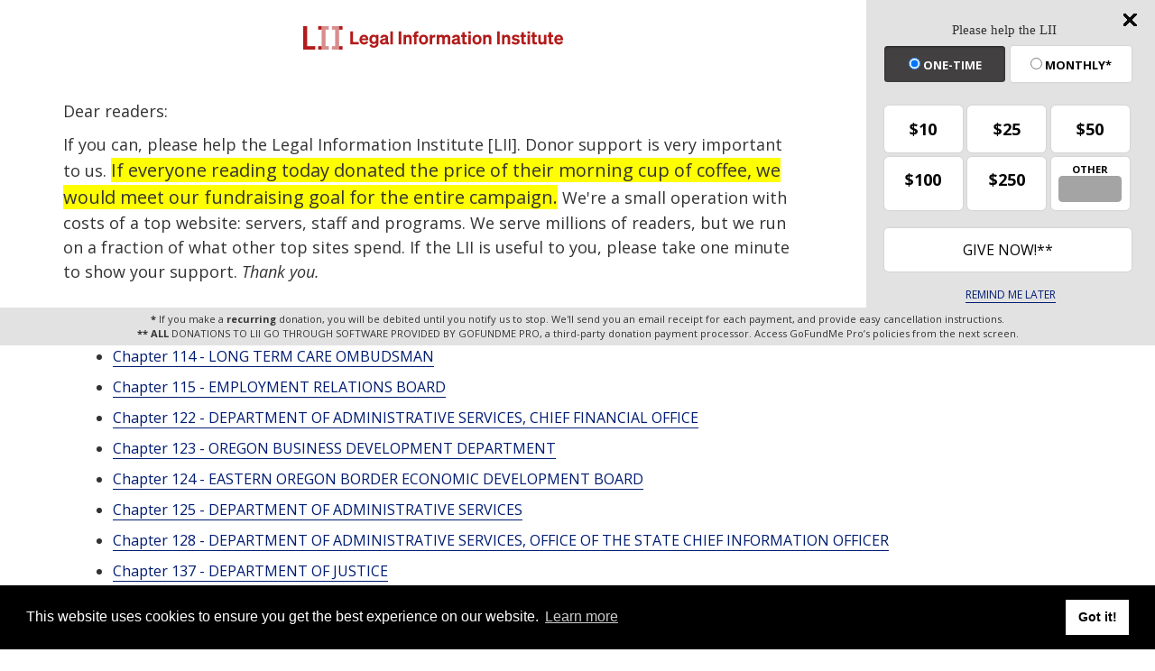

--- FILE ---
content_type: text/html; charset=utf-8
request_url: https://www.law.cornell.edu/regulations/oregon/OAR-410-050-0511
body_size: 10976
content:
<!DOCTYPE html>
<html lang="en">

<head>
	<!-- Global site tag (gtag.js) - Google Analytics -->
	<script async src="https://www.googletagmanager.com/gtag/js?id=UA-1734385-15"></script>
	<script>
		window.dataLayer = window.dataLayer || [];
		function gtag() { dataLayer.push(arguments); }
		gtag('js', new Date());

		gtag('config', 'UA-1734385-15');
	</script>
	<!-- Google tag (gtag.js) -->
	<script async src="https://www.googletagmanager.com/gtag/js?id=G-PDVVHXRDE6"></script>
	<script>
		window.dataLayer = window.dataLayer || [];
		function gtag() { dataLayer.push(arguments); }
		gtag('js', new Date());

		gtag('config', 'G-PDVVHXRDE6');
	</script>

	<meta charset="utf-8" />
	<meta name="version" content="v10.18.0" />
	<meta name="viewport" content="width=device-width, initial-scale=1.0">
	<link rel="shortcut icon" href="https://www.law.cornell.edu/sites/www.law.cornell.edu/files/favicon_0.ico"
		type="image/vnd.microsoft.icon" />
	<link rel="canonical" href="https://www.law.cornell.edu/state_regulations/oregon.html">

	<meta property="og:site_name" content="LII / Legal Information Institute" />
	<meta property="og:type" content="website" />
	<meta property="og:url" content="https://www.law.cornell.edu/state_regulations/oregon.html" />
	<meta property="og:title" content="Oregon Administrative Rules" />
	<meta property="og:image" content="https://www.law.cornell.edu/images/liibracketlogo.gif" />
	
	<meta name="twitter:card" content="Oregon Administrative Rules" />
	<meta name="twitter:site" content="@LIICornell" />
	<meta name="twitter:url" content="https://www.law.cornell.edu/state_regulations/oregon.html" />
	<meta name="twitter:title" content="Oregon Administrative Rules" />
	<meta name="twitter:image" content="https://www.law.cornell.edu/images/liibracketlogo.gif" />
	<meta name="dcterms.title" content="Oregon Administrative Rules" />


	<title>Oregon Administrative Rules | State Regulations | US Law | LII / Legal Information Institute</title>
	

	<!-- schema.org metadata -->
	<script type="application/ld+json">
		{"@context": "http://schema.org", "@graph": [{"@type": "BreadcrumbList", "itemListElement": [{"@type": "ListItem", "position": 1, "item": {"@id": "https://www.law.cornell.edu", "name": "LII"}}, {"@type": "ListItem", "position": 2, "item": {"@id": "https://www.law.cornell.edu/regulations", "name": "State Regulations"}}, {"@type": "ListItem", "position": 3, "item": {"@id": "https://www.law.cornell.edu/regulations/oregon", "name": "Oregon Administrative Rules"}}]}, {"@type": "WebSite", "url": "https://www.law.cornell.edu/regulations/oregon", "name": "Oregon Administrative Rules", "author": {"@type": "Organization", "name": "Oregon", "url": "https://www.oregon.gov"}, "description": "Oregon Administrative Rules", "publisher": {"@type": "Organization", "name": "LII / Legal Information Institute", "url": "https://www.law.cornell.edu"}}]}
	</script>
	<!-- /schema.org -->

	<!-- API url -->
	<script>
		SEARCH_URL = 'https://api.law.cornell.edu/lii/search';
	</script>

	<script src="/js/jquery-3.6.1.min.js"></script>
	<script src="/js/js.cookie.min.js"></script>
	<script src="/js/bootstrap.min.js"></script>
	<link rel="stylesheet" href="/fonts/open-sans.css">

	
	<link rel="stylesheet" type="text/css" href="/staticsite_styles/lii_stylenator_v48.min.css" />
	 

	

	<!-- include adcode -->
	<script type='text/javascript'>
		!function (a) { var b = /iPhone/i, c = /iPod/i, d = /iPad/i, e = /(?=.*\bAndroid\b)(?=.*\bMobile\b)/i, f = /Android/i, g = /(?=.*\bAndroid\b)(?=.*\bSD4930UR\b)/i, h = /(?=.*\bAndroid\b)(?=.*\b(?:KFOT|KFTT|KFJWI|KFJWA|KFSOWI|KFTHWI|KFTHWA|KFAPWI|KFAPWA|KFARWI|KFASWI|KFSAWI|KFSAWA)\b)/i, i = /IEMobile/i, j = /(?=.*\bWindows\b)(?=.*\bARM\b)/i, k = /BlackBerry/i, l = /BB10/i, m = /Opera Mini/i, n = /(CriOS|Chrome)(?=.*\bMobile\b)/i, o = /(?=.*\bFirefox\b)(?=.*\bMobile\b)/i, p = new RegExp('(?:Nexus 7|BNTV250|Kindle Fire|Silk|GT-P1000)', 'i'), q = function (a, b) { return a.test(b) }, r = function (a) { var r = a || navigator.userAgent, s = r.split('[FBAN'); return 'undefined' != typeof s[1] && (r = s[0]), s = r.split('Twitter'), 'undefined' != typeof s[1] && (r = s[0]), this.apple = { phone: q(b, r), ipod: q(c, r), tablet: !q(b, r) && q(d, r), device: q(b, r) || q(c, r) || q(d, r) }, this.amazon = { phone: q(g, r), tablet: !q(g, r) && q(h, r), device: q(g, r) || q(h, r) }, this.android = { phone: q(g, r) || q(e, r), tablet: !q(g, r) && !q(e, r) && (q(h, r) || q(f, r)), device: q(g, r) || q(h, r) || q(e, r) || q(f, r) }, this.windows = { phone: q(i, r), tablet: q(j, r), device: q(i, r) || q(j, r) }, this.other = { blackberry: q(k, r), blackberry10: q(l, r), opera: q(m, r), firefox: q(o, r), chrome: q(n, r), device: q(k, r) || q(l, r) || q(m, r) || q(o, r) || q(n, r) }, this.seven_inch = q(p, r), this.any = this.apple.device || this.android.device || this.windows.device || this.other.device || this.seven_inch, this.phone = this.apple.phone || this.android.phone || this.windows.phone, this.tablet = this.apple.tablet || this.android.tablet || this.windows.tablet, 'undefined' == typeof window ? this : void 0 }, s = function () { var a = new r; return a.Class = r, a }; 'undefined' != typeof module && module.exports && 'undefined' == typeof window ? module.exports = r : 'undefined' != typeof module && module.exports && 'undefined' != typeof window ? module.exports = s() : 'function' == typeof define && define.amd ? define('isMobile', [], a.isMobile = s()) : a.isMobile = s() }(this);
	</script>

	<!-- mobile: vignettes and page-level -->
	<script async src='//pagead2.googlesyndication.com/pagead/js/adsbygoogle.js'>
	</script>
	<script>
		(adsbygoogle = window.adsbygoogle || []).push({
			google_ad_client: 'ca-pub-6351434937294517',
			enable_page_level_ads: true,

		});
	</script>

	<!-- adsense -->
	<script type='text/javascript'>
		var googletag = googletag || {};
		googletag.cmd = googletag.cmd || [];
		(function () {
			var gads = document.createElement('script');
			gads.async = true;
			gads.type = 'text/javascript';
			var useSSL = 'https:' == document.location.protocol;
			gads.src = (useSSL ? 'https:' : 'http:') +
				'//www.googletagservices.com/tag/js/gpt.js';
			var node = document.getElementsByTagName('script')[0];
			node.parentNode.insertBefore(gads, node);
		})();
	</script>

	<script type='text/javascript'>
		function makeDefs() {
			var width = window.innerWidth || document.documentElement.clientWidth;
			if (width >= 1200) {
				var topsize = '[336,280]';
				var midsize = '[[1,1],[336,280]]';
				var bottomsize = '[[2,1],[728,90]]';
				var sponsorcaptionsize = '[[3,1],[336,15]]';
			}
			else if ((width >= 992) && (width < 1199)) {
				var topsize = '[336,280]';
				var midsize = '[[1,1],[336,280]]';
				var bottomsize = '[[2,1],[468,60]]';
				var sponsorcaptionsize = '[[3,1],[336,15]]';
			}
			else if ((width >= 768) && (width < 992)) {
				var topsize = '[300,250]';
				var midsize = '[[1,1],[300,250]]';
				var bottomsize = '[[2,1],[320,100],[320,50]]';
				var sponsorcaptionsize = '[[3,1],[300,15]]';
			}
			else if ((width >= 576) && (width < 768)) {
				var topsize = '[180,150]';
				var midsize = '[[1,1],[180,150]]';
				var bottomsize = '[[2,1],[320,100],[320,50]]';
				var sponsorcaptionsize = '[[3,1],[180,15]]';
			}
			else if ((width >= 360) && (width < 576)) {
				var topsize = '[336,280]';
				var midsize = '[[1,1],[336,280]]';
				var bottomsize = '[[2,1],[468,60]]';
				var sponsorcaptionsize = '[[3,1],[336,15]]';
			}
			else {
				var topsize = '[300,250]';
				var midsize = '[[1,1],[300,250]]';
				var bottomsize = '[[2,1],[300,250],[320,100],[320,50]]';
				var sponsorcaptionsize = '[[3,1],[300,15]]';
			}

			var topdefp1 = 'googletag.defineSlot(';
			var topdefp2 = "'/1519273/LII_State_Regulations_Top_Right', ".concat(topsize, ',');
			var topdef = topdefp1.concat(topdefp2, '\'', 'div-gpt-ad-top', '\'', ').addService(googletag.pubads());   ');

			var middefp1 = 'googletag.defineSlot(';
			var middefp2 = "'/1519273/LII_State_Regulations_Mid_Right', ".concat(midsize, ',');
			var middef = middefp1.concat(middefp2, '\'', 'div-gpt-ad-middle', '\'', ').addService(googletag.pubads());   ');

			var bottomdefp1 = 'googletag.defineSlot(';
			var bottomdefp2 = "'/1519273/LII_State_Regulations_Footer', ".concat(bottomsize, ',');
			var bottomdef = bottomdefp1.concat(bottomdefp2, '\'', 'div-gpt-ad-bottom', '\'', ').addService(googletag.pubads());   ');

			var sponsorcaptiondefp1 = 'googletag.defineSlot(';
			var sponsorcaptiondefp2 = "'/1519273/LII_DEFAULT_SponsorCaption', ".concat(sponsorcaptionsize, ',');
			var sponsorcaptiondef = sponsorcaptiondefp1.concat(sponsorcaptiondefp2, '\'', 'div-gpt-ad-sponsorcaption', '\'', ').addService(googletag.pubads());   ');

			var defs = topdef + middef + bottomdef + sponsorcaptiondef
			return defs;

		};



		googletag.cmd.push(function () {
			{
				mydefs = makeDefs();
				eval(mydefs);
			};

			googletag.pubads().enableSingleRequest();
			googletag.enableServices();
		});
			//-->
	</script>
	<!-- /adsense -->
	<!-- /include adcode -->

	



</head>


<body class="stateregs oregon.html">


	
<div id="liisurveymodal" class="modal fade bs-example-modal-lg" tabindex="-1" role="dialog" aria-labelledby="liisurveymodal" aria-hidden="true">
    <div class="modal-dialog modal-lg">
        <div class="modal-content">
                <div class="modal-title-box">Please help us improve our site!</div>	
            <div class="modal-header">
                <button type="button" class="close" onclick="snooze_survey()" data-dismiss="modal">&times;</button>
            </div>			
            <div class="modal-body">	  
                <iframe title="Survey Frame" class="survey-content" id="iframeHolder"></iframe>
            </div>		
            <div class="modal-footer">
                <a href="#" class="btn btn-primary" class="close" data-dismiss="modal" onclick="snooze_survey()">No thank you</a>
            </div>
        </div>
    </div>
</div>


	<header id="conannav" class="navbar navbar-fixed-top active">
		<a href="#content" class="skip">Skip to main content</a>

		<div id="cu-identity">
			<div class="container-fluid">
				<a href="https://www.cornell.edu" id="insignialink" title="Cornell University">
					<img class="img-responsive"
						src="https://www.law.cornell.edu/sites/all/themes/liizenboot/images/insignia.gif"
						alt="Cornell University insignia" />
				</a>
				<a href="https://www.lawschool.cornell.edu/" id="clslink" title="Cornell Law School">Cornell Law
					School</a>
				<a href="https://www.cornell.edu/search/" id="cusearch" title="Search Cornell University">Search
					Cornell</a>
			</div>
		</div>

		<div id="lii-identity" class="col-12 identity-header">
			<div id="liiheader" class="container-fluid">
				<nav id="liiallnav" class="navbar" aria-label="Main">
					<div id="liibanner" class="navbar-header">
						<button type="button" class="navbar-toggle" data-toggle="collapse" data-target="#liinav"
							href="#liinav">
							<span class="sr-only">Toggle navigation</span>
							<span class="icon-bar"></span>
							<span class="icon-bar"></span>
							<span class="icon-bar"></span>
						</button>
						<div id="liilogodiv">
							<a id="liilogo" class="navbar-brand" href="/" aria-label="lii logo"></a>
						</div>
						<div class="navbar-right" id="liinavbarstuff">
							
							<button id="survey" class="btn btn-primary icon-pencil icon-white"
								style="display: none; margin-bottom: 10px; margin-top:-20px; height: 42px">Please help
								us improve our site!</button>

							<div id="liidonatewrap">
								<a id="liidonate" class="navbar-link mdblueinv" href="/donate"
									aria-label="Donate to LII">
									<span class="glyphicon glyphicon-gift"></span>
									<span class="gltxt">Support Us!</span>
								</a>
							</div>

							<div id="liisearchlinkwrap">
								<a id="liisearchlink" href="#" class="navbar-link cured" aria-label="Search LII">
									<span class="glyphicon glyphicon-search"></span>
									<span class="gltxt">Search</span>
								</a>
							</div>

							<div id="liisearch" href="#">
								<div class="input-group" id="adv-search" role="search">
									<input label="Enter the terms you wish to search for." placeholder="Search"
										class="form-control form-text" type="text" id="edit-keys" name="keys" value=""
										list="autocomplete_list" aria-label="Enter search terms text box">
									<datalist id="autocomplete_list">
									</datalist>
									<div class="input-group-btn">
										<div class="btn-group" role="group" aria-label="Filter and search buttons">
											<button type="button" class="btn btn-primary" onclick="findNowClickEvent()"
												aria-label="Find now"><span class="glyphicon glyphicon-search"
													aria-hidden="true" role="button"></span></button>
										</div>
									</div>
								</div>
							</div>
						</div>

						<div id="liinav" class="collapse navbar-collapse">
							<ul id="liiheadernav" class="nav navbar-nav" role="menubar" aria-hidden="false">
								<li role="menuitem" aria-haspopup="true" class="menu-item dropdown dropdown-submenu">
									<a href="/lii/about/about_lii" class="dropdown-toggle" data-toggle="dropdown"
										aria-expanded="false">About
										LII</a>
									<ul role="menu" aria-hidden="true" class="dropdown-menu sub-menu">
										<li role="menuitem">
											<a href="/lii/about/who_we_are">Who We Are</a>
										</li>
										<li role="menuitem">
											<a href="/lii/about/what_we_do">What We Do</a>
										</li>
										<li role="menuitem">
											<a href="/lii/about/who_pays_for_this">Who Pays For This</a>
										</li>
										<li role="menuitem">
											<a href="/lii/about/contact_us">Contact Us</a>
										</li>
									</ul>
								</li>
								<li role="menuitem" aria-haspopup="true" class="menu-item dropdown dropdown-submenu">
									<a href="/lii/get_the_law" class="dropdown-toggle" data-toggle="dropdown"
										aria-expanded="false">Get the
										law</a>
									<ul role="menu" aria-hidden="true" class="dropdown-menu sub-menu">
										<li role="menuitem">
											<a title="U.S. Constitution" href="/constitution">Constitution</a>
										</li>
										<li role="menuitem">
											<a title="Supreme Court" href="/supremecourt/text/home">Supreme Court</a>
										</li>
										<li role="menuitem">
											<a title="U.S. Code" href="/uscode/text">U.S. Code</a>
										</li>
										<li role="menuitem">
											<a title="C.F.R." href="/cfr/text">CFR</a>
										</li>
										<li role="menuitem" aria-haspopup="true"
											class="menu-item dropdown dropdown-submenu">
											<a title="Federal Rules" href="/rules" class="dropdown-toggle"
												data-toggle="dropdown" aria-expanded="false">Federal Rules</a>
											<ul role="menu" aria-hidden="true" class="dropdown-menu submenu-menu">
												<li role="menuitem">
													<a href="/rules/frap">Federal Rules of Appellate Procedure</a>
												</li>
												<li role="menuitem">
													<a href="/rules/frcp">Federal Rules of Civil Procedure</a>
												</li>
												<li role="menuitem">
													<a href="/rules/frcrmp">Federal Rules of Criminal Procedure</a>
												</li>
												<li role="menuitem">
													<a href="/rules/fre">Federal Rules of Evidence</a>
												</li>
												<li role="menuitem">
													<a href="/rules/frbp">Federal Rules of Bankruptcy Procedure</a>
												</li>
											</ul>
										</li>
										<li role="menuitem">
											<a title="U.C.C." href="/ucc">U.C.C.</a>
										</li>
										<li aria-haspopup="true" class="menu-item dropdown dropdown-submenu">
											<a title="Law by jurisdiction" href="#" class="dropdown-toggle"
												data-toggle="dropdown" aria-expanded="false">Law by jurisdiction</a>
											<ul role="menu" class="dropdown-menu submenu-menu">
												<li role="menuitem">
													<a href="/states">State law</a>
												</li>
												<li role="menuitem">
													<a href="/uniform">Uniform laws</a>
												</li>
												<li role="menuitem">
													<a href="/federal">Federal law</a>
												</li>
												<li role="menuitem">
													<a href="/world">World law</a>
												</li>
											</ul>
										</li>
									</ul>
								</li>
								<li role="menuitem">
									<a href="https://lawyers.law.cornell.edu/">Lawyer directory</a>
								</li>
								<li role="menuitem" class="menu-item dropdown dropdown-submenu">
									<a href="/wex" class="dropdown-toggle" data-toggle="dropdown"
										aria-expanded="false">Legal encyclopedia</a>
									<ul role="menu" class="dropdown-menu sub-menu">
										<li role="menuitem">
											<a href="/wex/category/business_law">Business law</a>
										</li>
										<li role="menuitem">
											<a href="/wex/category/constitutional_law">Constitutional law</a>
										</li>
										<li role="menuitem">
											<a href="/wex/category/criminal_law_and_procedure">Criminal law</a>
										</li>
										<li role="menuitem">
											<a href="/wex/category/family_law">Family law</a>
										</li>
										<li role="menuitem">
											<a href="/wex/category/employment_law">Employment law</a>
										</li>
										<li role="menuitem">
											<a href="/wex/category/money_and_financial_problems">Money and Finances</a>
										</li>

										<li role="menuitem">
											<a href="/wex/wex_articles">More...</a>
										</li>
									</ul>
								</li>
								<li role="menuitem" class="menu-item dropdown dropdown-submenu">
									<a href="/lii/help_out" class="dropdown-toggle" data-toggle="dropdown"
										aria-expanded="false">Help out</a>
									<ul role="menu" class="dropdown-menu sub-menu">
										<li role="menuitem" aria-hidden="true">
											<a href="/donate">Give</a>
										</li>
										<li role="menuitem" aria-hidden="true">
											<a href="/lii/help_out/sponsor">Sponsor</a>
										</li>
										<li role="menuitem">
											<a href="/lii/help_out/advertise">Advertise</a>
										</li>
										<li role="menuitem">
											<a href="/lii/help_out/create">Create</a>
										</li>
										<li role="menuitem">
											<a href="/lii/help_out/promote">Promote</a>
										</li>
										<li role="menuitem">
											<a href="/lii/help_out/join_directory">Join Lawyer Directory</a>
										</li>
									</ul>
								</li>
							</ul>
							<ul id="liinavsoc" class="nav navbar-nav navbar-right">
								<li>
									
									<div class="addthis_horizontal_follow_toolbox"></div>
								</li>
							</ul>
						</div>
					</div>
					
				</nav>
			</div>
		</div>
		
		
	</header>
	<br><br>
	
	<div id="breadcrumb" class="container-fluid">
		<div class="row">
			<div class="navbar-header">
				<nav aria-label="breadcrumb" class="bc-icons-2">
					<ol class="breadcrumb">
						
						
						
						<li class="breadcrumb-item"><a href="/">LII</a></li>
						
						 
						
						<li class="breadcrumb-item"><a href="/regulations">State Regulations</a></li>
						
						 
						
						<li class="breadcrumb-item breadcrumb-last">Oregon Administrative Rules</li>
						
						 
					</ol>
				</nav>
			</div>
		</div>
	</div>
	

	<main id="main" class="container-fluid">
		<div id="content" class="col-sm-8">
			<div class="pagewrapper">
				<div class="container-fluid">
					<div class="row">
						
						<div title="Definitions Frame"></div>
						
						
						
						<div id="content1">
    <h1 id="page-title", class="title">Oregon Administrative Rules</h1>
    <ul>
    
        <li><a href="/regulations/oregon/chapter-101" title="Chapter 101">Chapter 101 - OREGON HEALTH AUTHORITY, PUBLIC EMPLOYEES' BENEFIT BOARD</a></li>
        <p></p>
    
        <li><a href="/regulations/oregon/chapter-104" title="Chapter 104">Chapter 104 - OREGON DEPARTMENT OF EMERGENCY MANAGEMENT</a></li>
        <p></p>
    
        <li><a href="/regulations/oregon/chapter-105" title="Chapter 105">Chapter 105 - DEPARTMENT OF ADMINISTRATIVE SERVICES, CHIEF HUMAN RESOURCES OFFICE</a></li>
        <p></p>
    
        <li><a href="/regulations/oregon/chapter-111" title="Chapter 111">Chapter 111 - OREGON HEALTH AUTHORITY, OREGON EDUCATORS BENEFIT BOARD</a></li>
        <p></p>
    
        <li><a href="/regulations/oregon/chapter-114" title="Chapter 114">Chapter 114 - LONG TERM CARE OMBUDSMAN</a></li>
        <p></p>
    
        <li><a href="/regulations/oregon/chapter-115" title="Chapter 115">Chapter 115 - EMPLOYMENT RELATIONS BOARD</a></li>
        <p></p>
    
        <li><a href="/regulations/oregon/chapter-122" title="Chapter 122">Chapter 122 - DEPARTMENT OF ADMINISTRATIVE SERVICES, CHIEF FINANCIAL OFFICE</a></li>
        <p></p>
    
        <li><a href="/regulations/oregon/chapter-123" title="Chapter 123">Chapter 123 - OREGON BUSINESS DEVELOPMENT DEPARTMENT</a></li>
        <p></p>
    
        <li><a href="/regulations/oregon/chapter-124" title="Chapter 124">Chapter 124 - EASTERN OREGON BORDER ECONOMIC DEVELOPMENT BOARD</a></li>
        <p></p>
    
        <li><a href="/regulations/oregon/chapter-125" title="Chapter 125">Chapter 125 - DEPARTMENT OF ADMINISTRATIVE SERVICES</a></li>
        <p></p>
    
        <li><a href="/regulations/oregon/chapter-128" title="Chapter 128">Chapter 128 - DEPARTMENT OF ADMINISTRATIVE SERVICES, OFFICE OF THE STATE CHIEF INFORMATION OFFICER</a></li>
        <p></p>
    
        <li><a href="/regulations/oregon/chapter-137" title="Chapter 137">Chapter 137 - DEPARTMENT OF JUSTICE</a></li>
        <p></p>
    
        <li><a href="/regulations/oregon/chapter-141" title="Chapter 141">Chapter 141 - DEPARTMENT OF STATE LANDS</a></li>
        <p></p>
    
        <li><a href="/regulations/oregon/chapter-142" title="Chapter 142">Chapter 142 - DEPARTMENT OF STATE LANDS, SOUTH SLOUGH NATIONAL ESTUARINE RESEARCH RESERVE</a></li>
        <p></p>
    
        <li><a href="/regulations/oregon/chapter-150" title="Chapter 150">Chapter 150 - DEPARTMENT OF REVENUE</a></li>
        <p></p>
    
        <li><a href="/regulations/oregon/chapter-156" title="Chapter 156">Chapter 156 - LEGISLATIVE ADMINISTRATION COMMITTEE</a></li>
        <p></p>
    
        <li><a href="/regulations/oregon/chapter-160" title="Chapter 160">Chapter 160 - SECRETARY OF STATE, CORPORATION DIVISION</a></li>
        <p></p>
    
        <li><a href="/regulations/oregon/chapter-161" title="Chapter 161">Chapter 161 - APPRAISER CERTIFICATION AND LICENSURE BOARD</a></li>
        <p></p>
    
        <li><a href="/regulations/oregon/chapter-162" title="Chapter 162">Chapter 162 - SECRETARY OF STATE, AUDITS DIVISION</a></li>
        <p></p>
    
        <li><a href="/regulations/oregon/chapter-165" title="Chapter 165">Chapter 165 - SECRETARY OF STATE, ELECTIONS DIVISION</a></li>
        <p></p>
    
        <li><a href="/regulations/oregon/chapter-166" title="Chapter 166">Chapter 166 - SECRETARY OF STATE, ARCHIVES DIVISION</a></li>
        <p></p>
    
        <li><a href="/regulations/oregon/chapter-167" title="Chapter 167">Chapter 167 - SECRETARY OF STATE, BUSINESS SERVICES DIVISION</a></li>
        <p></p>
    
        <li><a href="/regulations/oregon/chapter-170" title="Chapter 170">Chapter 170 - OREGON STATE TREASURY</a></li>
        <p></p>
    
        <li><a href="/regulations/oregon/chapter-171" title="Chapter 171">Chapter 171 - OREGON INVESTMENT COUNCIL</a></li>
        <p></p>
    
        <li><a href="/regulations/oregon/chapter-172" title="Chapter 172">Chapter 172 - OREGON FACILITIES AUTHORITY</a></li>
        <p></p>
    
        <li><a href="/regulations/oregon/chapter-173" title="Chapter 173">Chapter 173 - OREGON 529 SAVINGS BOARD</a></li>
        <p></p>
    
        <li><a href="/regulations/oregon/chapter-177" title="Chapter 177">Chapter 177 - OREGON STATE LOTTERY</a></li>
        <p></p>
    
        <li><a href="/regulations/oregon/Or-Admin-Code-ch-180" title="Chapter 180">Chapter 180 - OFFICE OF THE PUBLIC RECORDS ADVOCATE</a></li>
        <p></p>
    
        <li><a href="/regulations/oregon/chapter-198" title="Chapter 198">Chapter 198 - JUDICIAL DEPARTMENT</a></li>
        <p></p>
    
        <li><a href="/regulations/oregon/chapter-199" title="Chapter 199">Chapter 199 - OREGON GOVERNMENT ETHICS COMMISSION</a></li>
        <p></p>
    
        <li><a href="/regulations/oregon/chapter-213" title="Chapter 213">Chapter 213 - OREGON CRIMINAL JUSTICE COMMISSION</a></li>
        <p></p>
    
        <li><a href="/regulations/oregon/chapter-230" title="Chapter 230">Chapter 230 - DEPARTMENT OF STATE POLICE, OREGON STATE ATHLETIC COMMISSION</a></li>
        <p></p>
    
        <li><a href="/regulations/oregon/chapter-250" title="Chapter 250">Chapter 250 - OREGON STATE MARINE BOARD</a></li>
        <p></p>
    
        <li><a href="/regulations/oregon/chapter-255" title="Chapter 255">Chapter 255 - BOARD OF PAROLE AND POST-PRISON SUPERVISION</a></li>
        <p></p>
    
        <li><a href="/regulations/oregon/chapter-257" title="Chapter 257">Chapter 257 - DEPARTMENT OF STATE POLICE</a></li>
        <p></p>
    
        <li><a href="/regulations/oregon/chapter-259" title="Chapter 259">Chapter 259 - DEPARTMENT OF PUBLIC SAFETY STANDARDS AND TRAINING</a></li>
        <p></p>
    
        <li><a href="/regulations/oregon/chapter-265" title="Chapter 265">Chapter 265 - COMMISSION ON STATEWIDE LAW ENFORCEMENT STANDARDS OF CONDUCT AND DISCIPLINE</a></li>
        <p></p>
    
        <li><a href="/regulations/oregon/chapter-274" title="Chapter 274">Chapter 274 - DEPARTMENT OF VETERANS' AFFAIRS</a></li>
        <p></p>
    
        <li><a href="/regulations/oregon/chapter-291" title="Chapter 291">Chapter 291 - DEPARTMENT OF CORRECTIONS</a></li>
        <p></p>
    
        <li><a href="/regulations/oregon/chapter-309" title="Chapter 309">Chapter 309 - OREGON HEALTH AUTHORITY, HEALTH SYSTEMS DIVISION: BEHAVIORAL HEALTH SERVICES</a></li>
        <p></p>
    
        <li><a href="/regulations/oregon/chapter-325" title="Chapter 325">Chapter 325 - OREGON PATIENT SAFETY COMMISSION</a></li>
        <p></p>
    
        <li><a href="/regulations/oregon/chapter-330" title="Chapter 330">Chapter 330 - DEPARTMENT OF ENERGY</a></li>
        <p></p>
    
        <li><a href="/regulations/oregon/chapter-331" title="Chapter 331">Chapter 331 - OREGON HEALTH AUTHORITY, HEALTH LICENSING OFFICE</a></li>
        <p></p>
    
        <li><a href="/regulations/oregon/chapter-332" title="Chapter 332">Chapter 332 - OREGON HEALTH AUTHORITY, HEALTH LICENSING OFFICE, BOARD OF DIRECT ENTRY MIDWIFERY</a></li>
        <p></p>
    
        <li><a href="/regulations/oregon/chapter-333" title="Chapter 333">Chapter 333 - OREGON HEALTH AUTHORITY PUBLIC HEALTH DIVISION</a></li>
        <p></p>
    
        <li><a href="/regulations/oregon/chapter-334" title="Chapter 334">Chapter 334 - BOARD OF MASSAGE THERAPISTS</a></li>
        <p></p>
    
        <li><a href="/regulations/oregon/chapter-335" title="Chapter 335">Chapter 335 - BOARD OF EXAMINERS FOR SPEECH-LANGUAGE PATHOLOGY AND AUDIOLOGY</a></li>
        <p></p>
    
        <li><a href="/regulations/oregon/chapter-337" title="Chapter 337">Chapter 337 - BOARD OF MEDICAL IMAGING</a></li>
        <p></p>
    
        <li><a href="/regulations/oregon/chapter-338" title="Chapter 338">Chapter 338 - OREGON HEALTH AUTHORITY, HEALTH LICENSING OFFICE, ENVIRONMENTAL HEALTH REGISTRATION BOARD</a></li>
        <p></p>
    
        <li><a href="/regulations/oregon/chapter-339" title="Chapter 339">Chapter 339 - OCCUPATIONAL THERAPY LICENSING BOARD</a></li>
        <p></p>
    
        <li><a href="/regulations/oregon/chapter-340" title="Chapter 340">Chapter 340 - DEPARTMENT OF ENVIRONMENTAL QUALITY</a></li>
        <p></p>
    
        <li><a href="/regulations/oregon/chapter-345" title="Chapter 345">Chapter 345 - DEPARTMENT OF ENERGY, ENERGY FACILITY SITING COUNCIL</a></li>
        <p></p>
    
        <li><a href="/regulations/oregon/chapter-350" title="Chapter 350">Chapter 350 - COLUMBIA RIVER GORGE COMMISSION</a></li>
        <p></p>
    
        <li><a href="/regulations/oregon/chapter-407" title="Chapter 407">Chapter 407 - DEPARTMENT OF HUMAN SERVICES</a></li>
        <p></p>
    
        <li><a href="/regulations/oregon/chapter-409" title="Chapter 409">Chapter 409 - OREGON HEALTH AUTHORITY, HEALTH POLICY AND ANALYTICS</a></li>
        <p></p>
    
        <li><a href="/regulations/oregon/chapter-410" title="Chapter 410">Chapter 410 - OREGON HEALTH AUTHORITY, HEALTH SYSTEMS DIVISION: MEDICAL ASSISTANCE PROGRAMS</a></li>
        <p></p>
    
        <li><a href="/regulations/oregon/chapter-411" title="Chapter 411">Chapter 411 - DEPARTMENT OF HUMAN SERVICES, AGING AND PEOPLE WITH DISABILITIES AND DEVELOPMENTAL DISABILITIES</a></li>
        <p></p>
    
        <li><a href="/regulations/oregon/chapter-413" title="Chapter 413">Chapter 413 - DEPARTMENT OF HUMAN SERVICES, CHILD WELFARE PROGRAMS</a></li>
        <p></p>
    
        <li><a href="/regulations/oregon/chapter-414" title="Chapter 414">Chapter 414 - DEPARTMENT OF EARLY LEARNING AND CARE</a></li>
        <p></p>
    
        <li><a href="/regulations/oregon/chapter-415" title="Chapter 415">Chapter 415 - OREGON HEALTH AUTHORITY, HEALTH SYSTEMS DIVISION: ADDICTION SERVICES</a></li>
        <p></p>
    
        <li><a href="/regulations/oregon/chapter-416" title="Chapter 416">Chapter 416 - OREGON YOUTH AUTHORITY</a></li>
        <p></p>
    
        <li><a href="/regulations/oregon/chapter-418" title="Chapter 418">Chapter 418 - DEPARTMENT OF HUMAN SERVICES, HOME CARE COMMISSION</a></li>
        <p></p>
    
        <li><a href="/regulations/oregon/chapter-419" title="Chapter 419">Chapter 419 - OFFICE OF TRAINING, INVESTIGATIONS AND SAFETY</a></li>
        <p></p>
    
        <li><a href="/regulations/oregon/chapter-423" title="Chapter 423">Chapter 423 - OREGON DEPARTMENT OF EDUCATION, YOUTH DEVELOPMENT DIVISION</a></li>
        <p></p>
    
        <li><a href="/regulations/oregon/chapter-431" title="Chapter 431">Chapter 431 - OREGON HEALTH AUTHORITY, OREGON PRESCRIPTION DRUG PROGRAM</a></li>
        <p></p>
    
        <li><a href="/regulations/oregon/chapter-436" title="Chapter 436">Chapter 436 - DEPARTMENT OF CONSUMER AND BUSINESS SERVICES, WORKERS' COMPENSATION DIVISION</a></li>
        <p></p>
    
        <li><a href="/regulations/oregon/chapter-437" title="Chapter 437">Chapter 437 - DEPARTMENT OF CONSUMER AND BUSINESS SERVICES, OREGON OCCUPATIONAL SAFETY AND HEALTH DIVISION</a></li>
        <p></p>
    
        <li><a href="/regulations/oregon/chapter-438" title="Chapter 438">Chapter 438 - DEPARTMENT OF CONSUMER AND BUSINESS SERVICES, WORKERS' COMPENSATION BOARD</a></li>
        <p></p>
    
        <li><a href="/regulations/oregon/chapter-440" title="Chapter 440">Chapter 440 - DEPARTMENT OF CONSUMER AND BUSINESS SERVICES, DIRECTOR'S OFFICE</a></li>
        <p></p>
    
        <li><a href="/regulations/oregon/chapter-441" title="Chapter 441">Chapter 441 - DEPARTMENT OF CONSUMER AND BUSINESS SERVICES, FINANCE AND SECURITIES REGULATION</a></li>
        <p></p>
    
        <li><a href="/regulations/oregon/chapter-459" title="Chapter 459">Chapter 459 - OREGON PUBLIC EMPLOYEES RETIREMENT SYSTEM</a></li>
        <p></p>
    
        <li><a href="/regulations/oregon/chapter-461" title="Chapter 461">Chapter 461 - DEPARTMENT OF HUMAN SERVICES, SELF-SUFFICIENCY PROGRAMS</a></li>
        <p></p>
    
        <li><a href="/regulations/oregon/chapter-462" title="Chapter 462">Chapter 462 - OREGON RACING COMMISSION</a></li>
        <p></p>
    
        <li><a href="/regulations/oregon/chapter-471" title="Chapter 471">Chapter 471 - EMPLOYMENT DEPARTMENT</a></li>
        <p></p>
    
        <li><a href="/regulations/oregon/chapter-543" title="Chapter 543">Chapter 543 - OREGON STATE LIBRARY</a></li>
        <p></p>
    
        <li><a href="/regulations/oregon/chapter-571" title="Chapter 571">Chapter 571 - OREGON UNIVERSITY SYSTEM, UNIVERSITY OF OREGON</a></li>
        <p></p>
    
        <li><a href="/regulations/oregon/chapter-573" title="Chapter 573">Chapter 573 - SOUTHERN OREGON UNIVERSITY</a></li>
        <p></p>
    
        <li><a href="/regulations/oregon/chapter-574" title="Chapter 574">Chapter 574 - OREGON UNIVERSITY SYSTEM, WESTERN OREGON UNIVERSITY</a></li>
        <p></p>
    
        <li><a href="/regulations/oregon/chapter-575" title="Chapter 575">Chapter 575 - HIGHER EDUCATION COORDINATING COMMISSION, OFFICE OF STUDENT ACCESS AND COMPLETION</a></li>
        <p></p>
    
        <li><a href="/regulations/oregon/chapter-581" title="Chapter 581">Chapter 581 - OREGON DEPARTMENT OF EDUCATION</a></li>
        <p></p>
    
        <li><a href="/regulations/oregon/chapter-582" title="Chapter 582">Chapter 582 - DEPARTMENT OF HUMAN SERVICES, VOCATIONAL REHABILITATION SERVICES</a></li>
        <p></p>
    
        <li><a href="/regulations/oregon/chapter-583" title="Chapter 583">Chapter 583 - HIGHER EDUCATION COORDINATING COMMISSION, OFFICE OF DEGREE AUTHORIZATION</a></li>
        <p></p>
    
        <li><a href="/regulations/oregon/chapter-584" title="Chapter 584">Chapter 584 - TEACHER STANDARDS AND PRACTICES COMMISSION</a></li>
        <p></p>
    
        <li><a href="/regulations/oregon/chapter-585" title="Chapter 585">Chapter 585 - COMMISSION FOR THE BLIND</a></li>
        <p></p>
    
        <li><a href="/regulations/oregon/chapter-586" title="Chapter 586">Chapter 586 - OREGON DEPARTMENT OF EDUCATION, FAIR DISMISSAL APPEALS BOARD</a></li>
        <p></p>
    
        <li><a href="/regulations/oregon/chapter-589" title="Chapter 589">Chapter 589 - HIGHER EDUCATION COORDINATING COMMISSION, OFFICE OF COMMUNITY COLLEGES AND WORKFORCE DEVELOPMENT</a></li>
        <p></p>
    
        <li><a href="/regulations/oregon/chapter-603" title="Chapter 603">Chapter 603 - DEPARTMENT OF AGRICULTURE</a></li>
        <p></p>
    
        <li><a href="/regulations/oregon/chapter-604" title="Chapter 604">Chapter 604 - DEPARTMENT OF AGRICULTURE, OREGON FINE FESCUE COMMISSION</a></li>
        <p></p>
    
        <li><a href="/regulations/oregon/chapter-605" title="Chapter 605">Chapter 605 - DEPARTMENT OF AGRICULTURE, OREGON BEEF COUNCIL</a></li>
        <p></p>
    
        <li><a href="/regulations/oregon/chapter-607" title="Chapter 607">Chapter 607 - DEPARTMENT OF AGRICULTURE, OREGON TALL FESCUE COMMISSION</a></li>
        <p></p>
    
        <li><a href="/regulations/oregon/chapter-609" title="Chapter 609">Chapter 609 - DEPARTMENT OF AGRICULTURE, OREGON INVASIVE SPECIES COUNCIL</a></li>
        <p></p>
    
        <li><a href="/regulations/oregon/chapter-611" title="Chapter 611">Chapter 611 - DEPARTMENT OF AGRICULTURE, OREGON RASPBERRY AND BLACKBERRY COMMISSION</a></li>
        <p></p>
    
        <li><a href="/regulations/oregon/chapter-617" title="Chapter 617">Chapter 617 - DEPARTMENT OF AGRICULTURE, OREGON DAIRY PRODUCTS COMMISSION</a></li>
        <p></p>
    
        <li><a href="/regulations/oregon/chapter-619" title="Chapter 619">Chapter 619 - OREGON WINE BOARD</a></li>
        <p></p>
    
        <li><a href="/regulations/oregon/chapter-623" title="Chapter 623">Chapter 623 - DEPARTMENT OF AGRICULTURE, OREGON HAZELNUT COMMISSION</a></li>
        <p></p>
    
        <li><a href="/regulations/oregon/chapter-624" title="Chapter 624">Chapter 624 - DEPARTMENT OF AGRICULTURE, OREGON ALFALFA SEED COMMISSION</a></li>
        <p></p>
    
        <li><a href="/regulations/oregon/chapter-628" title="Chapter 628">Chapter 628 - OREGON FOREST RESOURCES INSTITUTE</a></li>
        <p></p>
    
        <li><a href="/regulations/oregon/chapter-629" title="Chapter 629">Chapter 629 - DEPARTMENT OF FORESTRY</a></li>
        <p></p>
    
        <li><a href="/regulations/oregon/chapter-632" title="Chapter 632">Chapter 632 - DEPARTMENT OF GEOLOGY AND MINERAL INDUSTRIES</a></li>
        <p></p>
    
        <li><a href="/regulations/oregon/chapter-635" title="Chapter 635">Chapter 635 - DEPARTMENT OF FISH AND WILDLIFE</a></li>
        <p></p>
    
        <li><a href="/regulations/oregon/chapter-642" title="Chapter 642">Chapter 642 - DEPARTMENT OF AGRICULTURE, OREGON MINT COMMISSION</a></li>
        <p></p>
    
        <li><a href="/regulations/oregon/chapter-643" title="Chapter 643">Chapter 643 - DEPARTMENT OF AGRICULTURE, OREGON HOP COMMISSION</a></li>
        <p></p>
    
        <li><a href="/regulations/oregon/chapter-644" title="Chapter 644">Chapter 644 - DEPARTMENT OF AGRICULTURE, OREGON SHEEP COMMISSION</a></li>
        <p></p>
    
        <li><a href="/regulations/oregon/chapter-645" title="Chapter 645">Chapter 645 - DEPARTMENT OF AGRICULTURE, OREGON DUNGENESS CRAB COMMISSION</a></li>
        <p></p>
    
        <li><a href="/regulations/oregon/chapter-646" title="Chapter 646">Chapter 646 - DEPARTMENT OF AGRICULTURE, OREGON SALMON COMMISSION</a></li>
        <p></p>
    
        <li><a href="/regulations/oregon/chapter-647" title="Chapter 647">Chapter 647 - DEPARTMENT OF AGRICULTURE, OREGON PROCESSED VEGETABLE COMMISSION</a></li>
        <p></p>
    
        <li><a href="/regulations/oregon/chapter-648" title="Chapter 648">Chapter 648 - DEPARTMENT OF AGRICULTURE, OREGON HEMP COMMISSION</a></li>
        <p></p>
    
        <li><a href="/regulations/oregon/chapter-656" title="Chapter 656">Chapter 656 - DEPARTMENT OF AGRICULTURE, OREGON TRAWL COMMISSION</a></li>
        <p></p>
    
        <li><a href="/regulations/oregon/chapter-657" title="Chapter 657">Chapter 657 - DEPARTMENT OF AGRICULTURE, OREGON RYEGRASS GROWERS SEED COMMISSION</a></li>
        <p></p>
    
        <li><a href="/regulations/oregon/chapter-658" title="Chapter 658">Chapter 658 - DEPARTMENT OF AGRICULTURE, OREGON POTATO COMMISSION</a></li>
        <p></p>
    
        <li><a href="/regulations/oregon/chapter-660" title="Chapter 660">Chapter 660 - LAND CONSERVATION AND DEVELOPMENT DEPARTMENT</a></li>
        <p></p>
    
        <li><a href="/regulations/oregon/chapter-661" title="Chapter 661">Chapter 661 - LAND USE BOARD OF APPEALS</a></li>
        <p></p>
    
        <li><a href="/regulations/oregon/chapter-664" title="Chapter 664">Chapter 664 - DEPARTMENT OF AGRICULTURE, OREGON CLOVER SEED COMMISSION</a></li>
        <p></p>
    
        <li><a href="/regulations/oregon/chapter-668" title="Chapter 668">Chapter 668 - DEPARTMENT OF AGRICULTURE, OREGON STRAWBERRY COMMISSION</a></li>
        <p></p>
    
        <li><a href="/regulations/oregon/chapter-669" title="Chapter 669">Chapter 669 - DEPARTMENT OF AGRICULTURE, OREGON SWEET CHERRY COMMISSION</a></li>
        <p></p>
    
        <li><a href="/regulations/oregon/chapter-670" title="Chapter 670">Chapter 670 - DEPARTMENT OF AGRICULTURE, OREGON BLUEBERRY COMMISSION</a></li>
        <p></p>
    
        <li><a href="/regulations/oregon/chapter-678" title="Chapter 678">Chapter 678 - DEPARTMENT OF AGRICULTURE, OREGON WHEAT COMMISSION</a></li>
        <p></p>
    
        <li><a href="/regulations/oregon/chapter-690" title="Chapter 690">Chapter 690 - WATER RESOURCES DEPARTMENT</a></li>
        <p></p>
    
        <li><a href="/regulations/oregon/chapter-695" title="Chapter 695">Chapter 695 - OREGON WATERSHED ENHANCEMENT BOARD</a></li>
        <p></p>
    
        <li><a href="/regulations/oregon/chapter-698" title="Chapter 698">Chapter 698 - OREGON WATERSHED ENHANCEMENT BOARD, OREGON AGRICULTURAL HERITAGE PROGRAM</a></li>
        <p></p>
    
        <li><a href="/regulations/oregon/chapter-705" title="Chapter 705">Chapter 705 - CHIEF EDUCATION OFFICE</a></li>
        <p></p>
    
        <li><a href="/regulations/oregon/chapter-710" title="Chapter 710">Chapter 710 - CITIZENS' INITIATIVE REVIEW COMMISSION</a></li>
        <p></p>
    
        <li><a href="/regulations/oregon/chapter-715" title="Chapter 715">Chapter 715 - HIGHER EDUCATION COORDINATING COMMISSION</a></li>
        <p></p>
    
        <li><a href="/regulations/oregon/chapter-731" title="Chapter 731">Chapter 731 - DEPARTMENT OF TRANSPORTATION</a></li>
        <p></p>
    
        <li><a href="/regulations/oregon/chapter-732" title="Chapter 732">Chapter 732 - DEPARTMENT OF TRANSPORTATION, PUBLIC TRANSPORTATION DIVISION</a></li>
        <p></p>
    
        <li><a href="/regulations/oregon/chapter-733" title="Chapter 733">Chapter 733 - TRAVEL INFORMATION COUNCIL</a></li>
        <p></p>
    
        <li><a href="/regulations/oregon/chapter-734" title="Chapter 734">Chapter 734 - DEPARTMENT OF TRANSPORTATION, DELIVERY AND OPERATIONS DIVISION</a></li>
        <p></p>
    
        <li><a href="/regulations/oregon/chapter-735" title="Chapter 735">Chapter 735 - DEPARTMENT OF TRANSPORTATION, DRIVER AND MOTOR VEHICLE SERVICES DIVISION</a></li>
        <p></p>
    
        <li><a href="/regulations/oregon/chapter-736" title="Chapter 736">Chapter 736 - PARKS AND RECREATION DEPARTMENT</a></li>
        <p></p>
    
        <li><a href="/regulations/oregon/chapter-737" title="Chapter 737">Chapter 737 - DEPARTMENT OF TRANSPORTATION, TRANSPORTATION SAFETY OFFICE</a></li>
        <p></p>
    
        <li><a href="/regulations/oregon/chapter-738" title="Chapter 738">Chapter 738 - OREGON DEPARTMENT OF AVIATION</a></li>
        <p></p>
    
        <li><a href="/regulations/oregon/chapter-740" title="Chapter 740">Chapter 740 - DEPARTMENT OF TRANSPORTATION, COMMERCE AND COMPLIANCE DIVISION</a></li>
        <p></p>
    
        <li><a href="/regulations/oregon/chapter-741" title="Chapter 741">Chapter 741 - DEPARTMENT OF TRANSPORTATION, RAIL DIVISION</a></li>
        <p></p>
    
        <li><a href="/regulations/oregon/chapter-750" title="Chapter 750">Chapter 750 - STATE BOARD OF TOWING</a></li>
        <p></p>
    
        <li><a href="/regulations/oregon/chapter-800" title="Chapter 800">Chapter 800 - STATE BOARD OF TAX PRACTITIONERS</a></li>
        <p></p>
    
        <li><a href="/regulations/oregon/chapter-801" title="Chapter 801">Chapter 801 - OREGON BOARD OF ACCOUNTANCY</a></li>
        <p></p>
    
        <li><a href="/regulations/oregon/chapter-804" title="Chapter 804">Chapter 804 - LANDSCAPE ARCHITECT BOARD</a></li>
        <p></p>
    
        <li><a href="/regulations/oregon/chapter-806" title="Chapter 806">Chapter 806 - STATE BOARD OF ARCHITECT EXAMINERS</a></li>
        <p></p>
    
        <li><a href="/regulations/oregon/chapter-808" title="Chapter 808">Chapter 808 - LANDSCAPE CONTRACTORS BOARD</a></li>
        <p></p>
    
        <li><a href="/regulations/oregon/chapter-809" title="Chapter 809">Chapter 809 - BOARD OF GEOLOGIST EXAMINERS</a></li>
        <p></p>
    
        <li><a href="/regulations/oregon/chapter-811" title="Chapter 811">Chapter 811 - BOARD OF CHIROPRACTIC EXAMINERS</a></li>
        <p></p>
    
        <li><a href="/regulations/oregon/chapter-812" title="Chapter 812">Chapter 812 - CONSTRUCTION CONTRACTORS BOARD</a></li>
        <p></p>
    
        <li><a href="/regulations/oregon/chapter-813" title="Chapter 813">Chapter 813 - OREGON HOUSING AND COMMUNITY SERVICES DEPARTMENT</a></li>
        <p></p>
    
        <li><a href="/regulations/oregon/chapter-816" title="Chapter 816">Chapter 816 - OREGON HEALTH AUTHORITY, HEALTH LICENSING OFFICE, STATE BOARD OF SIGN LANGUAGE INTERPRETERS</a></li>
        <p></p>
    
        <li><a href="/regulations/oregon/chapter-817" title="Chapter 817">Chapter 817 - OREGON HEALTH AUTHORITY, HEALTH LICENSING OFFICE, BOARD OF COSMETOLOGY</a></li>
        <p></p>
    
        <li><a href="/regulations/oregon/chapter-818" title="Chapter 818">Chapter 818 - OREGON BOARD OF DENTISTRY</a></li>
        <p></p>
    
        <li><a href="/regulations/oregon/chapter-819" title="Chapter 819">Chapter 819 - OREGON HEALTH AUTHORITY, HEALTH LICENSING OFFICE, BOARD OF CERTIFIED ADVANCED ESTHETICIANS</a></li>
        <p></p>
    
        <li><a href="/regulations/oregon/chapter-820" title="Chapter 820">Chapter 820 - BOARD OF EXAMINERS FOR ENGINEERING AND LAND SURVEYING</a></li>
        <p></p>
    
        <li><a href="/regulations/oregon/chapter-824" title="Chapter 824">Chapter 824 - OREGON HEALTH AUTHORITY, HEALTH LICENSING OFFICE, BEHAVIOR ANALYSIS REGULATORY BOARD</a></li>
        <p></p>
    
        <li><a href="/regulations/oregon/chapter-830" title="Chapter 830">Chapter 830 - MORTUARY AND CEMETERY BOARD</a></li>
        <p></p>
    
        <li><a href="/regulations/oregon/chapter-831" title="Chapter 831">Chapter 831 - MENTAL HEALTH REGULATORY AGENCY</a></li>
        <p></p>
    
        <li><a href="/regulations/oregon/chapter-833" title="Chapter 833">Chapter 833 - MENTAL HEALTH REGULATORY AGENCY, OREGON BOARD OF LICENSED PROFESSIONAL COUNSELORS AND THERAPISTS</a></li>
        <p></p>
    
        <li><a href="/regulations/oregon/chapter-834" title="Chapter 834">Chapter 834 - OREGON HEALTH AUTHORITY, HEALTH LICENSING OFFICE, BOARD OF LICENSED DIETITIANS</a></li>
        <p></p>
    
        <li><a href="/regulations/oregon/chapter-836" title="Chapter 836">Chapter 836 - DEPARTMENT OF CONSUMER AND BUSINESS SERVICES, INSURANCE REGULATION</a></li>
        <p></p>
    
        <li><a href="/regulations/oregon/chapter-837" title="Chapter 837">Chapter 837 - DEPARTMENT OF THE STATE FIRE MARSHAL</a></li>
        <p></p>
    
        <li><a href="/regulations/oregon/chapter-839" title="Chapter 839">Chapter 839 - BUREAU OF LABOR AND INDUSTRIES</a></li>
        <p></p>
    
        <li><a href="/regulations/oregon/chapter-845" title="Chapter 845">Chapter 845 - OREGON LIQUOR AND CANNABIS COMMISSION</a></li>
        <p></p>
    
        <li><a href="/regulations/oregon/chapter-847" title="Chapter 847">Chapter 847 - OREGON MEDICAL BOARD</a></li>
        <p></p>
    
        <li><a href="/regulations/oregon/chapter-848" title="Chapter 848">Chapter 848 - OREGON BOARD OF PHYSICAL THERAPY</a></li>
        <p></p>
    
        <li><a href="/regulations/oregon/chapter-850" title="Chapter 850">Chapter 850 - OREGON BOARD OF NATUROPATHIC MEDICINE</a></li>
        <p></p>
    
        <li><a href="/regulations/oregon/chapter-851" title="Chapter 851">Chapter 851 - BOARD OF NURSING</a></li>
        <p></p>
    
        <li><a href="/regulations/oregon/chapter-852" title="Chapter 852">Chapter 852 - BOARD OF OPTOMETRY</a></li>
        <p></p>
    
        <li><a href="/regulations/oregon/chapter-853" title="Chapter 853">Chapter 853 - OREGON HEALTH AUTHORITY, HEALTH LICENSING OFFICE, LONG TERM CARE ADMINISTRATORS BOARD</a></li>
        <p></p>
    
        <li><a href="/regulations/oregon/chapter-855" title="Chapter 855">Chapter 855 - BOARD OF PHARMACY</a></li>
        <p></p>
    
        <li><a href="/regulations/oregon/chapter-856" title="Chapter 856">Chapter 856 - PUBLIC UTILITY COMMISSION, OREGON BOARD OF MARITIME PILOTS</a></li>
        <p></p>
    
        <li><a href="/regulations/oregon/chapter-858" title="Chapter 858">Chapter 858 - MENTAL HEALTH REGULATORY AGENCY, OREGON BOARD OF PSYCHOLOGY</a></li>
        <p></p>
    
        <li><a href="/regulations/oregon/chapter-859" title="Chapter 859">Chapter 859 - PSYCHIATRIC SECURITY REVIEW BOARD</a></li>
        <p></p>
    
        <li><a href="/regulations/oregon/chapter-860" title="Chapter 860">Chapter 860 - PUBLIC UTILITY COMMISSION</a></li>
        <p></p>
    
        <li><a href="/regulations/oregon/chapter-863" title="Chapter 863">Chapter 863 - REAL ESTATE AGENCY</a></li>
        <p></p>
    
        <li><a href="/regulations/oregon/chapter-875" title="Chapter 875">Chapter 875 - VETERINARY MEDICAL EXAMINING BOARD</a></li>
        <p></p>
    
        <li><a href="/regulations/oregon/chapter-877" title="Chapter 877">Chapter 877 - BOARD OF LICENSED SOCIAL WORKERS</a></li>
        <p></p>
    
        <li><a href="/regulations/oregon/chapter-918" title="Chapter 918">Chapter 918 - DEPARTMENT OF CONSUMER AND BUSINESS SERVICES, BUILDING CODES DIVISION</a></li>
        <p></p>
    
        <li><a href="/regulations/oregon/chapter-925" title="Chapter 925">Chapter 925 - DEPARTMENT OF CONSUMER AND BUSINESS SERVICES, PRESCRIPTION DRUG AFFORDABILITY BOARD</a></li>
        <p></p>
    
        <li><a href="/regulations/oregon/chapter-943" title="Chapter 943">Chapter 943 - OREGON HEALTH AUTHORITY</a></li>
        <p></p>
    
        <li><a href="/regulations/oregon/chapter-944" title="Chapter 944">Chapter 944 - OREGON HEALTH AUTHORITY, DRUG TREATMENT AND RECOVERY SERVICES</a></li>
        <p></p>
    
        <li><a href="/regulations/oregon/chapter-945" title="Chapter 945">Chapter 945 - OREGON HEALTH AUTHORITY, HEALTH INSURANCE MARKETPLACE</a></li>
        <p></p>
    
        <li><a href="/regulations/oregon/chapter-950" title="Chapter 950">Chapter 950 - OREGON HEALTH AUTHORITY, EQUITY AND INCLUSION DIVISION</a></li>
        <p></p>
    
        <li><a href="/regulations/oregon/chapter-951" title="Chapter 951">Chapter 951 - OREGON FILM AND VIDEO OFFICE</a></li>
        <p></p>
    
        <li><a href="/regulations/oregon/chapter-952" title="Chapter 952">Chapter 952 - OREGON UTILITY NOTIFICATION CENTER</a></li>
        <p></p>
    
        <li><a href="/regulations/oregon/chapter-966" title="Chapter 966">Chapter 966 - ECONOMIC RECOVERY REVIEW COUNCIL</a></li>
        <p></p>
    
        <li><a href="/regulations/oregon/chapter-972" title="Chapter 972">Chapter 972 - DEPARTMENT OF AGRICULTURE, OREGON ALBACORE COMMISSION</a></li>
        <p></p>
    
        <li><a href="/regulations/oregon/chapter-976" title="Chapter 976">Chapter 976 - OREGON TOURISM COMMISSION</a></li>
        <p></p>
    
    </ul>
</div>
						
						
					</div>
				</div>
			</div>
			

			<div id="page-bottom" aria-hidden="true">
				<div class="region region-bottom">
					<div id="block-liidfp-2" class="block block-liidfp first last odd">


						<div class="gfs">
							<div id="div-gpt-ad-bottom" data-google-query-id="CNH77Z7C7d8CFURLAQodp9oMpg">
								<script type="text/javascript">
									googletag.cmd.push(function () { googletag.display('div-gpt-ad-bottom'); });
								</script>
							</div>
						</div>
					</div>
				</div>
			</div>

		</div>



		<aside id="supersizeme" class="col-sm-4" aria-label="Sponsor Listings and Toolbox panel">
			
			<div class="block" id="toolbox">

				<h2 class="title toolbox"><span class="glyphicon glyphicon-briefcase"></span> State Regulations Toolbox
				</h2>

				


				
				<div class="socSep">
					<hr />
				</div>

				<div class="addthis_sharing_toolbox"></div>

				<div class="socSep">
					<hr />
				</div>

				<script type="text/javascript">
					var addthis_config = {
						data_track_addressbar: false,
						data_track_clickback: true,
						publid: 'liiadverts',
						ui_tabindex: 0,
						ui_508_compliant: true
					};
					var addthis_share = {
						url_transforms: {
							shorten: {
								twitter: 'bitly'
							}
						},
						shorteners: {
							bitly: {
								login: 'liicornell',
								apiKey: 'R_75b99d95e1c3033c4dbea23ce04bf5d3'
							}
						},
						passthrough: {
							twitter: {
								via: 'LIICornell'
							}
						}
					};
				</script>

				<script type="text/javascript" src="https://s7.addthis.com/js/300/addthis_widget.js#pubid=liiadverts"
					async="async"></script>

				

			</div>
			

			<div class="block" aria-hidden="true">
				<div class="gfs">
					<div id='div-gpt-ad-top'>
						<script type='text/javascript'>
							googletag.cmd.push(function () { googletag.display('div-gpt-ad-top'); });
						</script>
					</div>
				</div>

			</div>

			<div class="block" aria-hidden="true">
				<div class="gfs">
					<div id='div-gpt-ad-middle'>
						<script type='text/javascript'>
							googletag.cmd.push(function () { googletag.display('div-gpt-ad-middle'); });
						</script>
					</div>
				</div>

			</div>

			



		</aside>


	</main>

	<footer id="liifooter" class="container-fluid">
		<ul id="liifooternav" class="nav navbar-nav">
			<li class="first">
				<a href="/lii/about/accessibility" class="nav">Accessibility</a>
			</li>
			<li class="first">
				<a href="/lii/about/about_lii" class="nav">About LII</a>
			</li>
			<li>
				<a href="/lii/about/contact_us" class="nav">Contact us</a>
			</li>
			<li>
				<a href="/lii/help_out/sponsor">Advertise here</a>
			</li>
			<li>
				<a href="/lii/help" class="nav">Help</a>
			</li>
			<li>
				<a href="/lii/terms/documentation" class="nav">Terms of use</a>
			</li>
			<li class="last">
				<a href="/lii/terms/privacy_policy" class="nav">Privacy</a>
			</li>
		</ul>
		<ul class="nav navbar-nav navbar-right">
			<li>
				<a href="/" title="LII home page">
					<img width="62" height="43"
						src="https://www.law.cornell.edu/sites/all/themes/liizenboot/images/LII_logo_footer.gif"
						alt="LII logo">
				</a>
			</li>
		</ul>
	</footer>

	<script>
		jQuery(document).ready(function () {
			jQuery("#liisearchlink").click(function () {
				jQuery("#liisearch").toggle('slide');
				jQuery("#liinavbarstuff").toggleClass('searchboxslid');
			});
		});

		jQuery(document).ready(function () {
			jQuery('[data-toggle="tooltip"]').each(function () {
				var $elem = jQuery(this);
				$elem.tooltip({
					html: true,
					container: $elem,
					delay: { hide: 400 }
				});
			});
		});
	</script>

	
	<script type="text/javascript" src="/staticsite_scripts/htmldiff.js"> </script>
	 
	<script type="text/javascript" src="/staticsite_scripts/lii_scriptinator.min.js"> </script>
	 
	
	<script>
		window.addEventListener("load", function () {
			window.cookieconsent.initialise(
				{
					"palette": {
						"popup": {
							"background": "#000"
						}, "button": {
							"background": "#f1d600"
						}
					}
				})
		});
	</script>
	

</body>
</html>

--- FILE ---
content_type: text/html; charset=utf-8
request_url: https://www.law.cornell.edu/regulations/oregon/OAR-410-050-0511
body_size: 10975
content:
<!DOCTYPE html>
<html lang="en">

<head>
	<!-- Global site tag (gtag.js) - Google Analytics -->
	<script async src="https://www.googletagmanager.com/gtag/js?id=UA-1734385-15"></script>
	<script>
		window.dataLayer = window.dataLayer || [];
		function gtag() { dataLayer.push(arguments); }
		gtag('js', new Date());

		gtag('config', 'UA-1734385-15');
	</script>
	<!-- Google tag (gtag.js) -->
	<script async src="https://www.googletagmanager.com/gtag/js?id=G-PDVVHXRDE6"></script>
	<script>
		window.dataLayer = window.dataLayer || [];
		function gtag() { dataLayer.push(arguments); }
		gtag('js', new Date());

		gtag('config', 'G-PDVVHXRDE6');
	</script>

	<meta charset="utf-8" />
	<meta name="version" content="v10.18.0" />
	<meta name="viewport" content="width=device-width, initial-scale=1.0">
	<link rel="shortcut icon" href="https://www.law.cornell.edu/sites/www.law.cornell.edu/files/favicon_0.ico"
		type="image/vnd.microsoft.icon" />
	<link rel="canonical" href="https://www.law.cornell.edu/state_regulations/oregon.html">

	<meta property="og:site_name" content="LII / Legal Information Institute" />
	<meta property="og:type" content="website" />
	<meta property="og:url" content="https://www.law.cornell.edu/state_regulations/oregon.html" />
	<meta property="og:title" content="Oregon Administrative Rules" />
	<meta property="og:image" content="https://www.law.cornell.edu/images/liibracketlogo.gif" />
	
	<meta name="twitter:card" content="Oregon Administrative Rules" />
	<meta name="twitter:site" content="@LIICornell" />
	<meta name="twitter:url" content="https://www.law.cornell.edu/state_regulations/oregon.html" />
	<meta name="twitter:title" content="Oregon Administrative Rules" />
	<meta name="twitter:image" content="https://www.law.cornell.edu/images/liibracketlogo.gif" />
	<meta name="dcterms.title" content="Oregon Administrative Rules" />


	<title>Oregon Administrative Rules | State Regulations | US Law | LII / Legal Information Institute</title>
	

	<!-- schema.org metadata -->
	<script type="application/ld+json">
		{"@context": "http://schema.org", "@graph": [{"@type": "BreadcrumbList", "itemListElement": [{"@type": "ListItem", "position": 1, "item": {"@id": "https://www.law.cornell.edu", "name": "LII"}}, {"@type": "ListItem", "position": 2, "item": {"@id": "https://www.law.cornell.edu/regulations", "name": "State Regulations"}}, {"@type": "ListItem", "position": 3, "item": {"@id": "https://www.law.cornell.edu/regulations/oregon", "name": "Oregon Administrative Rules"}}]}, {"@type": "WebSite", "url": "https://www.law.cornell.edu/regulations/oregon", "name": "Oregon Administrative Rules", "author": {"@type": "Organization", "name": "Oregon", "url": "https://www.oregon.gov"}, "description": "Oregon Administrative Rules", "publisher": {"@type": "Organization", "name": "LII / Legal Information Institute", "url": "https://www.law.cornell.edu"}}]}
	</script>
	<!-- /schema.org -->

	<!-- API url -->
	<script>
		SEARCH_URL = 'https://api.law.cornell.edu/lii/search';
	</script>

	<script src="/js/jquery-3.6.1.min.js"></script>
	<script src="/js/js.cookie.min.js"></script>
	<script src="/js/bootstrap.min.js"></script>
	<link rel="stylesheet" href="/fonts/open-sans.css">

	
	<link rel="stylesheet" type="text/css" href="/staticsite_styles/lii_stylenator_v48.min.css" />
	 

	

	<!-- include adcode -->
	<script type='text/javascript'>
		!function (a) { var b = /iPhone/i, c = /iPod/i, d = /iPad/i, e = /(?=.*\bAndroid\b)(?=.*\bMobile\b)/i, f = /Android/i, g = /(?=.*\bAndroid\b)(?=.*\bSD4930UR\b)/i, h = /(?=.*\bAndroid\b)(?=.*\b(?:KFOT|KFTT|KFJWI|KFJWA|KFSOWI|KFTHWI|KFTHWA|KFAPWI|KFAPWA|KFARWI|KFASWI|KFSAWI|KFSAWA)\b)/i, i = /IEMobile/i, j = /(?=.*\bWindows\b)(?=.*\bARM\b)/i, k = /BlackBerry/i, l = /BB10/i, m = /Opera Mini/i, n = /(CriOS|Chrome)(?=.*\bMobile\b)/i, o = /(?=.*\bFirefox\b)(?=.*\bMobile\b)/i, p = new RegExp('(?:Nexus 7|BNTV250|Kindle Fire|Silk|GT-P1000)', 'i'), q = function (a, b) { return a.test(b) }, r = function (a) { var r = a || navigator.userAgent, s = r.split('[FBAN'); return 'undefined' != typeof s[1] && (r = s[0]), s = r.split('Twitter'), 'undefined' != typeof s[1] && (r = s[0]), this.apple = { phone: q(b, r), ipod: q(c, r), tablet: !q(b, r) && q(d, r), device: q(b, r) || q(c, r) || q(d, r) }, this.amazon = { phone: q(g, r), tablet: !q(g, r) && q(h, r), device: q(g, r) || q(h, r) }, this.android = { phone: q(g, r) || q(e, r), tablet: !q(g, r) && !q(e, r) && (q(h, r) || q(f, r)), device: q(g, r) || q(h, r) || q(e, r) || q(f, r) }, this.windows = { phone: q(i, r), tablet: q(j, r), device: q(i, r) || q(j, r) }, this.other = { blackberry: q(k, r), blackberry10: q(l, r), opera: q(m, r), firefox: q(o, r), chrome: q(n, r), device: q(k, r) || q(l, r) || q(m, r) || q(o, r) || q(n, r) }, this.seven_inch = q(p, r), this.any = this.apple.device || this.android.device || this.windows.device || this.other.device || this.seven_inch, this.phone = this.apple.phone || this.android.phone || this.windows.phone, this.tablet = this.apple.tablet || this.android.tablet || this.windows.tablet, 'undefined' == typeof window ? this : void 0 }, s = function () { var a = new r; return a.Class = r, a }; 'undefined' != typeof module && module.exports && 'undefined' == typeof window ? module.exports = r : 'undefined' != typeof module && module.exports && 'undefined' != typeof window ? module.exports = s() : 'function' == typeof define && define.amd ? define('isMobile', [], a.isMobile = s()) : a.isMobile = s() }(this);
	</script>

	<!-- mobile: vignettes and page-level -->
	<script async src='//pagead2.googlesyndication.com/pagead/js/adsbygoogle.js'>
	</script>
	<script>
		(adsbygoogle = window.adsbygoogle || []).push({
			google_ad_client: 'ca-pub-6351434937294517',
			enable_page_level_ads: true,

		});
	</script>

	<!-- adsense -->
	<script type='text/javascript'>
		var googletag = googletag || {};
		googletag.cmd = googletag.cmd || [];
		(function () {
			var gads = document.createElement('script');
			gads.async = true;
			gads.type = 'text/javascript';
			var useSSL = 'https:' == document.location.protocol;
			gads.src = (useSSL ? 'https:' : 'http:') +
				'//www.googletagservices.com/tag/js/gpt.js';
			var node = document.getElementsByTagName('script')[0];
			node.parentNode.insertBefore(gads, node);
		})();
	</script>

	<script type='text/javascript'>
		function makeDefs() {
			var width = window.innerWidth || document.documentElement.clientWidth;
			if (width >= 1200) {
				var topsize = '[336,280]';
				var midsize = '[[1,1],[336,280]]';
				var bottomsize = '[[2,1],[728,90]]';
				var sponsorcaptionsize = '[[3,1],[336,15]]';
			}
			else if ((width >= 992) && (width < 1199)) {
				var topsize = '[336,280]';
				var midsize = '[[1,1],[336,280]]';
				var bottomsize = '[[2,1],[468,60]]';
				var sponsorcaptionsize = '[[3,1],[336,15]]';
			}
			else if ((width >= 768) && (width < 992)) {
				var topsize = '[300,250]';
				var midsize = '[[1,1],[300,250]]';
				var bottomsize = '[[2,1],[320,100],[320,50]]';
				var sponsorcaptionsize = '[[3,1],[300,15]]';
			}
			else if ((width >= 576) && (width < 768)) {
				var topsize = '[180,150]';
				var midsize = '[[1,1],[180,150]]';
				var bottomsize = '[[2,1],[320,100],[320,50]]';
				var sponsorcaptionsize = '[[3,1],[180,15]]';
			}
			else if ((width >= 360) && (width < 576)) {
				var topsize = '[336,280]';
				var midsize = '[[1,1],[336,280]]';
				var bottomsize = '[[2,1],[468,60]]';
				var sponsorcaptionsize = '[[3,1],[336,15]]';
			}
			else {
				var topsize = '[300,250]';
				var midsize = '[[1,1],[300,250]]';
				var bottomsize = '[[2,1],[300,250],[320,100],[320,50]]';
				var sponsorcaptionsize = '[[3,1],[300,15]]';
			}

			var topdefp1 = 'googletag.defineSlot(';
			var topdefp2 = "'/1519273/LII_State_Regulations_Top_Right', ".concat(topsize, ',');
			var topdef = topdefp1.concat(topdefp2, '\'', 'div-gpt-ad-top', '\'', ').addService(googletag.pubads());   ');

			var middefp1 = 'googletag.defineSlot(';
			var middefp2 = "'/1519273/LII_State_Regulations_Mid_Right', ".concat(midsize, ',');
			var middef = middefp1.concat(middefp2, '\'', 'div-gpt-ad-middle', '\'', ').addService(googletag.pubads());   ');

			var bottomdefp1 = 'googletag.defineSlot(';
			var bottomdefp2 = "'/1519273/LII_State_Regulations_Footer', ".concat(bottomsize, ',');
			var bottomdef = bottomdefp1.concat(bottomdefp2, '\'', 'div-gpt-ad-bottom', '\'', ').addService(googletag.pubads());   ');

			var sponsorcaptiondefp1 = 'googletag.defineSlot(';
			var sponsorcaptiondefp2 = "'/1519273/LII_DEFAULT_SponsorCaption', ".concat(sponsorcaptionsize, ',');
			var sponsorcaptiondef = sponsorcaptiondefp1.concat(sponsorcaptiondefp2, '\'', 'div-gpt-ad-sponsorcaption', '\'', ').addService(googletag.pubads());   ');

			var defs = topdef + middef + bottomdef + sponsorcaptiondef
			return defs;

		};



		googletag.cmd.push(function () {
			{
				mydefs = makeDefs();
				eval(mydefs);
			};

			googletag.pubads().enableSingleRequest();
			googletag.enableServices();
		});
			//-->
	</script>
	<!-- /adsense -->
	<!-- /include adcode -->

	



</head>


<body class="stateregs oregon.html">


	
<div id="liisurveymodal" class="modal fade bs-example-modal-lg" tabindex="-1" role="dialog" aria-labelledby="liisurveymodal" aria-hidden="true">
    <div class="modal-dialog modal-lg">
        <div class="modal-content">
                <div class="modal-title-box">Please help us improve our site!</div>	
            <div class="modal-header">
                <button type="button" class="close" onclick="snooze_survey()" data-dismiss="modal">&times;</button>
            </div>			
            <div class="modal-body">	  
                <iframe title="Survey Frame" class="survey-content" id="iframeHolder"></iframe>
            </div>		
            <div class="modal-footer">
                <a href="#" class="btn btn-primary" class="close" data-dismiss="modal" onclick="snooze_survey()">No thank you</a>
            </div>
        </div>
    </div>
</div>


	<header id="conannav" class="navbar navbar-fixed-top active">
		<a href="#content" class="skip">Skip to main content</a>

		<div id="cu-identity">
			<div class="container-fluid">
				<a href="https://www.cornell.edu" id="insignialink" title="Cornell University">
					<img class="img-responsive"
						src="https://www.law.cornell.edu/sites/all/themes/liizenboot/images/insignia.gif"
						alt="Cornell University insignia" />
				</a>
				<a href="https://www.lawschool.cornell.edu/" id="clslink" title="Cornell Law School">Cornell Law
					School</a>
				<a href="https://www.cornell.edu/search/" id="cusearch" title="Search Cornell University">Search
					Cornell</a>
			</div>
		</div>

		<div id="lii-identity" class="col-12 identity-header">
			<div id="liiheader" class="container-fluid">
				<nav id="liiallnav" class="navbar" aria-label="Main">
					<div id="liibanner" class="navbar-header">
						<button type="button" class="navbar-toggle" data-toggle="collapse" data-target="#liinav"
							href="#liinav">
							<span class="sr-only">Toggle navigation</span>
							<span class="icon-bar"></span>
							<span class="icon-bar"></span>
							<span class="icon-bar"></span>
						</button>
						<div id="liilogodiv">
							<a id="liilogo" class="navbar-brand" href="/" aria-label="lii logo"></a>
						</div>
						<div class="navbar-right" id="liinavbarstuff">
							
							<button id="survey" class="btn btn-primary icon-pencil icon-white"
								style="display: none; margin-bottom: 10px; margin-top:-20px; height: 42px">Please help
								us improve our site!</button>

							<div id="liidonatewrap">
								<a id="liidonate" class="navbar-link mdblueinv" href="/donate"
									aria-label="Donate to LII">
									<span class="glyphicon glyphicon-gift"></span>
									<span class="gltxt">Support Us!</span>
								</a>
							</div>

							<div id="liisearchlinkwrap">
								<a id="liisearchlink" href="#" class="navbar-link cured" aria-label="Search LII">
									<span class="glyphicon glyphicon-search"></span>
									<span class="gltxt">Search</span>
								</a>
							</div>

							<div id="liisearch" href="#">
								<div class="input-group" id="adv-search" role="search">
									<input label="Enter the terms you wish to search for." placeholder="Search"
										class="form-control form-text" type="text" id="edit-keys" name="keys" value=""
										list="autocomplete_list" aria-label="Enter search terms text box">
									<datalist id="autocomplete_list">
									</datalist>
									<div class="input-group-btn">
										<div class="btn-group" role="group" aria-label="Filter and search buttons">
											<button type="button" class="btn btn-primary" onclick="findNowClickEvent()"
												aria-label="Find now"><span class="glyphicon glyphicon-search"
													aria-hidden="true" role="button"></span></button>
										</div>
									</div>
								</div>
							</div>
						</div>

						<div id="liinav" class="collapse navbar-collapse">
							<ul id="liiheadernav" class="nav navbar-nav" role="menubar" aria-hidden="false">
								<li role="menuitem" aria-haspopup="true" class="menu-item dropdown dropdown-submenu">
									<a href="/lii/about/about_lii" class="dropdown-toggle" data-toggle="dropdown"
										aria-expanded="false">About
										LII</a>
									<ul role="menu" aria-hidden="true" class="dropdown-menu sub-menu">
										<li role="menuitem">
											<a href="/lii/about/who_we_are">Who We Are</a>
										</li>
										<li role="menuitem">
											<a href="/lii/about/what_we_do">What We Do</a>
										</li>
										<li role="menuitem">
											<a href="/lii/about/who_pays_for_this">Who Pays For This</a>
										</li>
										<li role="menuitem">
											<a href="/lii/about/contact_us">Contact Us</a>
										</li>
									</ul>
								</li>
								<li role="menuitem" aria-haspopup="true" class="menu-item dropdown dropdown-submenu">
									<a href="/lii/get_the_law" class="dropdown-toggle" data-toggle="dropdown"
										aria-expanded="false">Get the
										law</a>
									<ul role="menu" aria-hidden="true" class="dropdown-menu sub-menu">
										<li role="menuitem">
											<a title="U.S. Constitution" href="/constitution">Constitution</a>
										</li>
										<li role="menuitem">
											<a title="Supreme Court" href="/supremecourt/text/home">Supreme Court</a>
										</li>
										<li role="menuitem">
											<a title="U.S. Code" href="/uscode/text">U.S. Code</a>
										</li>
										<li role="menuitem">
											<a title="C.F.R." href="/cfr/text">CFR</a>
										</li>
										<li role="menuitem" aria-haspopup="true"
											class="menu-item dropdown dropdown-submenu">
											<a title="Federal Rules" href="/rules" class="dropdown-toggle"
												data-toggle="dropdown" aria-expanded="false">Federal Rules</a>
											<ul role="menu" aria-hidden="true" class="dropdown-menu submenu-menu">
												<li role="menuitem">
													<a href="/rules/frap">Federal Rules of Appellate Procedure</a>
												</li>
												<li role="menuitem">
													<a href="/rules/frcp">Federal Rules of Civil Procedure</a>
												</li>
												<li role="menuitem">
													<a href="/rules/frcrmp">Federal Rules of Criminal Procedure</a>
												</li>
												<li role="menuitem">
													<a href="/rules/fre">Federal Rules of Evidence</a>
												</li>
												<li role="menuitem">
													<a href="/rules/frbp">Federal Rules of Bankruptcy Procedure</a>
												</li>
											</ul>
										</li>
										<li role="menuitem">
											<a title="U.C.C." href="/ucc">U.C.C.</a>
										</li>
										<li aria-haspopup="true" class="menu-item dropdown dropdown-submenu">
											<a title="Law by jurisdiction" href="#" class="dropdown-toggle"
												data-toggle="dropdown" aria-expanded="false">Law by jurisdiction</a>
											<ul role="menu" class="dropdown-menu submenu-menu">
												<li role="menuitem">
													<a href="/states">State law</a>
												</li>
												<li role="menuitem">
													<a href="/uniform">Uniform laws</a>
												</li>
												<li role="menuitem">
													<a href="/federal">Federal law</a>
												</li>
												<li role="menuitem">
													<a href="/world">World law</a>
												</li>
											</ul>
										</li>
									</ul>
								</li>
								<li role="menuitem">
									<a href="https://lawyers.law.cornell.edu/">Lawyer directory</a>
								</li>
								<li role="menuitem" class="menu-item dropdown dropdown-submenu">
									<a href="/wex" class="dropdown-toggle" data-toggle="dropdown"
										aria-expanded="false">Legal encyclopedia</a>
									<ul role="menu" class="dropdown-menu sub-menu">
										<li role="menuitem">
											<a href="/wex/category/business_law">Business law</a>
										</li>
										<li role="menuitem">
											<a href="/wex/category/constitutional_law">Constitutional law</a>
										</li>
										<li role="menuitem">
											<a href="/wex/category/criminal_law_and_procedure">Criminal law</a>
										</li>
										<li role="menuitem">
											<a href="/wex/category/family_law">Family law</a>
										</li>
										<li role="menuitem">
											<a href="/wex/category/employment_law">Employment law</a>
										</li>
										<li role="menuitem">
											<a href="/wex/category/money_and_financial_problems">Money and Finances</a>
										</li>

										<li role="menuitem">
											<a href="/wex/wex_articles">More...</a>
										</li>
									</ul>
								</li>
								<li role="menuitem" class="menu-item dropdown dropdown-submenu">
									<a href="/lii/help_out" class="dropdown-toggle" data-toggle="dropdown"
										aria-expanded="false">Help out</a>
									<ul role="menu" class="dropdown-menu sub-menu">
										<li role="menuitem" aria-hidden="true">
											<a href="/donate">Give</a>
										</li>
										<li role="menuitem" aria-hidden="true">
											<a href="/lii/help_out/sponsor">Sponsor</a>
										</li>
										<li role="menuitem">
											<a href="/lii/help_out/advertise">Advertise</a>
										</li>
										<li role="menuitem">
											<a href="/lii/help_out/create">Create</a>
										</li>
										<li role="menuitem">
											<a href="/lii/help_out/promote">Promote</a>
										</li>
										<li role="menuitem">
											<a href="/lii/help_out/join_directory">Join Lawyer Directory</a>
										</li>
									</ul>
								</li>
							</ul>
							<ul id="liinavsoc" class="nav navbar-nav navbar-right">
								<li>
									
									<div class="addthis_horizontal_follow_toolbox"></div>
								</li>
							</ul>
						</div>
					</div>
					
				</nav>
			</div>
		</div>
		
		
	</header>
	<br><br>
	
	<div id="breadcrumb" class="container-fluid">
		<div class="row">
			<div class="navbar-header">
				<nav aria-label="breadcrumb" class="bc-icons-2">
					<ol class="breadcrumb">
						
						
						
						<li class="breadcrumb-item"><a href="/">LII</a></li>
						
						 
						
						<li class="breadcrumb-item"><a href="/regulations">State Regulations</a></li>
						
						 
						
						<li class="breadcrumb-item breadcrumb-last">Oregon Administrative Rules</li>
						
						 
					</ol>
				</nav>
			</div>
		</div>
	</div>
	

	<main id="main" class="container-fluid">
		<div id="content" class="col-sm-8">
			<div class="pagewrapper">
				<div class="container-fluid">
					<div class="row">
						
						<div title="Definitions Frame"></div>
						
						
						
						<div id="content1">
    <h1 id="page-title", class="title">Oregon Administrative Rules</h1>
    <ul>
    
        <li><a href="/regulations/oregon/chapter-101" title="Chapter 101">Chapter 101 - OREGON HEALTH AUTHORITY, PUBLIC EMPLOYEES' BENEFIT BOARD</a></li>
        <p></p>
    
        <li><a href="/regulations/oregon/chapter-104" title="Chapter 104">Chapter 104 - OREGON DEPARTMENT OF EMERGENCY MANAGEMENT</a></li>
        <p></p>
    
        <li><a href="/regulations/oregon/chapter-105" title="Chapter 105">Chapter 105 - DEPARTMENT OF ADMINISTRATIVE SERVICES, CHIEF HUMAN RESOURCES OFFICE</a></li>
        <p></p>
    
        <li><a href="/regulations/oregon/chapter-111" title="Chapter 111">Chapter 111 - OREGON HEALTH AUTHORITY, OREGON EDUCATORS BENEFIT BOARD</a></li>
        <p></p>
    
        <li><a href="/regulations/oregon/chapter-114" title="Chapter 114">Chapter 114 - LONG TERM CARE OMBUDSMAN</a></li>
        <p></p>
    
        <li><a href="/regulations/oregon/chapter-115" title="Chapter 115">Chapter 115 - EMPLOYMENT RELATIONS BOARD</a></li>
        <p></p>
    
        <li><a href="/regulations/oregon/chapter-122" title="Chapter 122">Chapter 122 - DEPARTMENT OF ADMINISTRATIVE SERVICES, CHIEF FINANCIAL OFFICE</a></li>
        <p></p>
    
        <li><a href="/regulations/oregon/chapter-123" title="Chapter 123">Chapter 123 - OREGON BUSINESS DEVELOPMENT DEPARTMENT</a></li>
        <p></p>
    
        <li><a href="/regulations/oregon/chapter-124" title="Chapter 124">Chapter 124 - EASTERN OREGON BORDER ECONOMIC DEVELOPMENT BOARD</a></li>
        <p></p>
    
        <li><a href="/regulations/oregon/chapter-125" title="Chapter 125">Chapter 125 - DEPARTMENT OF ADMINISTRATIVE SERVICES</a></li>
        <p></p>
    
        <li><a href="/regulations/oregon/chapter-128" title="Chapter 128">Chapter 128 - DEPARTMENT OF ADMINISTRATIVE SERVICES, OFFICE OF THE STATE CHIEF INFORMATION OFFICER</a></li>
        <p></p>
    
        <li><a href="/regulations/oregon/chapter-137" title="Chapter 137">Chapter 137 - DEPARTMENT OF JUSTICE</a></li>
        <p></p>
    
        <li><a href="/regulations/oregon/chapter-141" title="Chapter 141">Chapter 141 - DEPARTMENT OF STATE LANDS</a></li>
        <p></p>
    
        <li><a href="/regulations/oregon/chapter-142" title="Chapter 142">Chapter 142 - DEPARTMENT OF STATE LANDS, SOUTH SLOUGH NATIONAL ESTUARINE RESEARCH RESERVE</a></li>
        <p></p>
    
        <li><a href="/regulations/oregon/chapter-150" title="Chapter 150">Chapter 150 - DEPARTMENT OF REVENUE</a></li>
        <p></p>
    
        <li><a href="/regulations/oregon/chapter-156" title="Chapter 156">Chapter 156 - LEGISLATIVE ADMINISTRATION COMMITTEE</a></li>
        <p></p>
    
        <li><a href="/regulations/oregon/chapter-160" title="Chapter 160">Chapter 160 - SECRETARY OF STATE, CORPORATION DIVISION</a></li>
        <p></p>
    
        <li><a href="/regulations/oregon/chapter-161" title="Chapter 161">Chapter 161 - APPRAISER CERTIFICATION AND LICENSURE BOARD</a></li>
        <p></p>
    
        <li><a href="/regulations/oregon/chapter-162" title="Chapter 162">Chapter 162 - SECRETARY OF STATE, AUDITS DIVISION</a></li>
        <p></p>
    
        <li><a href="/regulations/oregon/chapter-165" title="Chapter 165">Chapter 165 - SECRETARY OF STATE, ELECTIONS DIVISION</a></li>
        <p></p>
    
        <li><a href="/regulations/oregon/chapter-166" title="Chapter 166">Chapter 166 - SECRETARY OF STATE, ARCHIVES DIVISION</a></li>
        <p></p>
    
        <li><a href="/regulations/oregon/chapter-167" title="Chapter 167">Chapter 167 - SECRETARY OF STATE, BUSINESS SERVICES DIVISION</a></li>
        <p></p>
    
        <li><a href="/regulations/oregon/chapter-170" title="Chapter 170">Chapter 170 - OREGON STATE TREASURY</a></li>
        <p></p>
    
        <li><a href="/regulations/oregon/chapter-171" title="Chapter 171">Chapter 171 - OREGON INVESTMENT COUNCIL</a></li>
        <p></p>
    
        <li><a href="/regulations/oregon/chapter-172" title="Chapter 172">Chapter 172 - OREGON FACILITIES AUTHORITY</a></li>
        <p></p>
    
        <li><a href="/regulations/oregon/chapter-173" title="Chapter 173">Chapter 173 - OREGON 529 SAVINGS BOARD</a></li>
        <p></p>
    
        <li><a href="/regulations/oregon/chapter-177" title="Chapter 177">Chapter 177 - OREGON STATE LOTTERY</a></li>
        <p></p>
    
        <li><a href="/regulations/oregon/Or-Admin-Code-ch-180" title="Chapter 180">Chapter 180 - OFFICE OF THE PUBLIC RECORDS ADVOCATE</a></li>
        <p></p>
    
        <li><a href="/regulations/oregon/chapter-198" title="Chapter 198">Chapter 198 - JUDICIAL DEPARTMENT</a></li>
        <p></p>
    
        <li><a href="/regulations/oregon/chapter-199" title="Chapter 199">Chapter 199 - OREGON GOVERNMENT ETHICS COMMISSION</a></li>
        <p></p>
    
        <li><a href="/regulations/oregon/chapter-213" title="Chapter 213">Chapter 213 - OREGON CRIMINAL JUSTICE COMMISSION</a></li>
        <p></p>
    
        <li><a href="/regulations/oregon/chapter-230" title="Chapter 230">Chapter 230 - DEPARTMENT OF STATE POLICE, OREGON STATE ATHLETIC COMMISSION</a></li>
        <p></p>
    
        <li><a href="/regulations/oregon/chapter-250" title="Chapter 250">Chapter 250 - OREGON STATE MARINE BOARD</a></li>
        <p></p>
    
        <li><a href="/regulations/oregon/chapter-255" title="Chapter 255">Chapter 255 - BOARD OF PAROLE AND POST-PRISON SUPERVISION</a></li>
        <p></p>
    
        <li><a href="/regulations/oregon/chapter-257" title="Chapter 257">Chapter 257 - DEPARTMENT OF STATE POLICE</a></li>
        <p></p>
    
        <li><a href="/regulations/oregon/chapter-259" title="Chapter 259">Chapter 259 - DEPARTMENT OF PUBLIC SAFETY STANDARDS AND TRAINING</a></li>
        <p></p>
    
        <li><a href="/regulations/oregon/chapter-265" title="Chapter 265">Chapter 265 - COMMISSION ON STATEWIDE LAW ENFORCEMENT STANDARDS OF CONDUCT AND DISCIPLINE</a></li>
        <p></p>
    
        <li><a href="/regulations/oregon/chapter-274" title="Chapter 274">Chapter 274 - DEPARTMENT OF VETERANS' AFFAIRS</a></li>
        <p></p>
    
        <li><a href="/regulations/oregon/chapter-291" title="Chapter 291">Chapter 291 - DEPARTMENT OF CORRECTIONS</a></li>
        <p></p>
    
        <li><a href="/regulations/oregon/chapter-309" title="Chapter 309">Chapter 309 - OREGON HEALTH AUTHORITY, HEALTH SYSTEMS DIVISION: BEHAVIORAL HEALTH SERVICES</a></li>
        <p></p>
    
        <li><a href="/regulations/oregon/chapter-325" title="Chapter 325">Chapter 325 - OREGON PATIENT SAFETY COMMISSION</a></li>
        <p></p>
    
        <li><a href="/regulations/oregon/chapter-330" title="Chapter 330">Chapter 330 - DEPARTMENT OF ENERGY</a></li>
        <p></p>
    
        <li><a href="/regulations/oregon/chapter-331" title="Chapter 331">Chapter 331 - OREGON HEALTH AUTHORITY, HEALTH LICENSING OFFICE</a></li>
        <p></p>
    
        <li><a href="/regulations/oregon/chapter-332" title="Chapter 332">Chapter 332 - OREGON HEALTH AUTHORITY, HEALTH LICENSING OFFICE, BOARD OF DIRECT ENTRY MIDWIFERY</a></li>
        <p></p>
    
        <li><a href="/regulations/oregon/chapter-333" title="Chapter 333">Chapter 333 - OREGON HEALTH AUTHORITY PUBLIC HEALTH DIVISION</a></li>
        <p></p>
    
        <li><a href="/regulations/oregon/chapter-334" title="Chapter 334">Chapter 334 - BOARD OF MASSAGE THERAPISTS</a></li>
        <p></p>
    
        <li><a href="/regulations/oregon/chapter-335" title="Chapter 335">Chapter 335 - BOARD OF EXAMINERS FOR SPEECH-LANGUAGE PATHOLOGY AND AUDIOLOGY</a></li>
        <p></p>
    
        <li><a href="/regulations/oregon/chapter-337" title="Chapter 337">Chapter 337 - BOARD OF MEDICAL IMAGING</a></li>
        <p></p>
    
        <li><a href="/regulations/oregon/chapter-338" title="Chapter 338">Chapter 338 - OREGON HEALTH AUTHORITY, HEALTH LICENSING OFFICE, ENVIRONMENTAL HEALTH REGISTRATION BOARD</a></li>
        <p></p>
    
        <li><a href="/regulations/oregon/chapter-339" title="Chapter 339">Chapter 339 - OCCUPATIONAL THERAPY LICENSING BOARD</a></li>
        <p></p>
    
        <li><a href="/regulations/oregon/chapter-340" title="Chapter 340">Chapter 340 - DEPARTMENT OF ENVIRONMENTAL QUALITY</a></li>
        <p></p>
    
        <li><a href="/regulations/oregon/chapter-345" title="Chapter 345">Chapter 345 - DEPARTMENT OF ENERGY, ENERGY FACILITY SITING COUNCIL</a></li>
        <p></p>
    
        <li><a href="/regulations/oregon/chapter-350" title="Chapter 350">Chapter 350 - COLUMBIA RIVER GORGE COMMISSION</a></li>
        <p></p>
    
        <li><a href="/regulations/oregon/chapter-407" title="Chapter 407">Chapter 407 - DEPARTMENT OF HUMAN SERVICES</a></li>
        <p></p>
    
        <li><a href="/regulations/oregon/chapter-409" title="Chapter 409">Chapter 409 - OREGON HEALTH AUTHORITY, HEALTH POLICY AND ANALYTICS</a></li>
        <p></p>
    
        <li><a href="/regulations/oregon/chapter-410" title="Chapter 410">Chapter 410 - OREGON HEALTH AUTHORITY, HEALTH SYSTEMS DIVISION: MEDICAL ASSISTANCE PROGRAMS</a></li>
        <p></p>
    
        <li><a href="/regulations/oregon/chapter-411" title="Chapter 411">Chapter 411 - DEPARTMENT OF HUMAN SERVICES, AGING AND PEOPLE WITH DISABILITIES AND DEVELOPMENTAL DISABILITIES</a></li>
        <p></p>
    
        <li><a href="/regulations/oregon/chapter-413" title="Chapter 413">Chapter 413 - DEPARTMENT OF HUMAN SERVICES, CHILD WELFARE PROGRAMS</a></li>
        <p></p>
    
        <li><a href="/regulations/oregon/chapter-414" title="Chapter 414">Chapter 414 - DEPARTMENT OF EARLY LEARNING AND CARE</a></li>
        <p></p>
    
        <li><a href="/regulations/oregon/chapter-415" title="Chapter 415">Chapter 415 - OREGON HEALTH AUTHORITY, HEALTH SYSTEMS DIVISION: ADDICTION SERVICES</a></li>
        <p></p>
    
        <li><a href="/regulations/oregon/chapter-416" title="Chapter 416">Chapter 416 - OREGON YOUTH AUTHORITY</a></li>
        <p></p>
    
        <li><a href="/regulations/oregon/chapter-418" title="Chapter 418">Chapter 418 - DEPARTMENT OF HUMAN SERVICES, HOME CARE COMMISSION</a></li>
        <p></p>
    
        <li><a href="/regulations/oregon/chapter-419" title="Chapter 419">Chapter 419 - OFFICE OF TRAINING, INVESTIGATIONS AND SAFETY</a></li>
        <p></p>
    
        <li><a href="/regulations/oregon/chapter-423" title="Chapter 423">Chapter 423 - OREGON DEPARTMENT OF EDUCATION, YOUTH DEVELOPMENT DIVISION</a></li>
        <p></p>
    
        <li><a href="/regulations/oregon/chapter-431" title="Chapter 431">Chapter 431 - OREGON HEALTH AUTHORITY, OREGON PRESCRIPTION DRUG PROGRAM</a></li>
        <p></p>
    
        <li><a href="/regulations/oregon/chapter-436" title="Chapter 436">Chapter 436 - DEPARTMENT OF CONSUMER AND BUSINESS SERVICES, WORKERS' COMPENSATION DIVISION</a></li>
        <p></p>
    
        <li><a href="/regulations/oregon/chapter-437" title="Chapter 437">Chapter 437 - DEPARTMENT OF CONSUMER AND BUSINESS SERVICES, OREGON OCCUPATIONAL SAFETY AND HEALTH DIVISION</a></li>
        <p></p>
    
        <li><a href="/regulations/oregon/chapter-438" title="Chapter 438">Chapter 438 - DEPARTMENT OF CONSUMER AND BUSINESS SERVICES, WORKERS' COMPENSATION BOARD</a></li>
        <p></p>
    
        <li><a href="/regulations/oregon/chapter-440" title="Chapter 440">Chapter 440 - DEPARTMENT OF CONSUMER AND BUSINESS SERVICES, DIRECTOR'S OFFICE</a></li>
        <p></p>
    
        <li><a href="/regulations/oregon/chapter-441" title="Chapter 441">Chapter 441 - DEPARTMENT OF CONSUMER AND BUSINESS SERVICES, FINANCE AND SECURITIES REGULATION</a></li>
        <p></p>
    
        <li><a href="/regulations/oregon/chapter-459" title="Chapter 459">Chapter 459 - OREGON PUBLIC EMPLOYEES RETIREMENT SYSTEM</a></li>
        <p></p>
    
        <li><a href="/regulations/oregon/chapter-461" title="Chapter 461">Chapter 461 - DEPARTMENT OF HUMAN SERVICES, SELF-SUFFICIENCY PROGRAMS</a></li>
        <p></p>
    
        <li><a href="/regulations/oregon/chapter-462" title="Chapter 462">Chapter 462 - OREGON RACING COMMISSION</a></li>
        <p></p>
    
        <li><a href="/regulations/oregon/chapter-471" title="Chapter 471">Chapter 471 - EMPLOYMENT DEPARTMENT</a></li>
        <p></p>
    
        <li><a href="/regulations/oregon/chapter-543" title="Chapter 543">Chapter 543 - OREGON STATE LIBRARY</a></li>
        <p></p>
    
        <li><a href="/regulations/oregon/chapter-571" title="Chapter 571">Chapter 571 - OREGON UNIVERSITY SYSTEM, UNIVERSITY OF OREGON</a></li>
        <p></p>
    
        <li><a href="/regulations/oregon/chapter-573" title="Chapter 573">Chapter 573 - SOUTHERN OREGON UNIVERSITY</a></li>
        <p></p>
    
        <li><a href="/regulations/oregon/chapter-574" title="Chapter 574">Chapter 574 - OREGON UNIVERSITY SYSTEM, WESTERN OREGON UNIVERSITY</a></li>
        <p></p>
    
        <li><a href="/regulations/oregon/chapter-575" title="Chapter 575">Chapter 575 - HIGHER EDUCATION COORDINATING COMMISSION, OFFICE OF STUDENT ACCESS AND COMPLETION</a></li>
        <p></p>
    
        <li><a href="/regulations/oregon/chapter-581" title="Chapter 581">Chapter 581 - OREGON DEPARTMENT OF EDUCATION</a></li>
        <p></p>
    
        <li><a href="/regulations/oregon/chapter-582" title="Chapter 582">Chapter 582 - DEPARTMENT OF HUMAN SERVICES, VOCATIONAL REHABILITATION SERVICES</a></li>
        <p></p>
    
        <li><a href="/regulations/oregon/chapter-583" title="Chapter 583">Chapter 583 - HIGHER EDUCATION COORDINATING COMMISSION, OFFICE OF DEGREE AUTHORIZATION</a></li>
        <p></p>
    
        <li><a href="/regulations/oregon/chapter-584" title="Chapter 584">Chapter 584 - TEACHER STANDARDS AND PRACTICES COMMISSION</a></li>
        <p></p>
    
        <li><a href="/regulations/oregon/chapter-585" title="Chapter 585">Chapter 585 - COMMISSION FOR THE BLIND</a></li>
        <p></p>
    
        <li><a href="/regulations/oregon/chapter-586" title="Chapter 586">Chapter 586 - OREGON DEPARTMENT OF EDUCATION, FAIR DISMISSAL APPEALS BOARD</a></li>
        <p></p>
    
        <li><a href="/regulations/oregon/chapter-589" title="Chapter 589">Chapter 589 - HIGHER EDUCATION COORDINATING COMMISSION, OFFICE OF COMMUNITY COLLEGES AND WORKFORCE DEVELOPMENT</a></li>
        <p></p>
    
        <li><a href="/regulations/oregon/chapter-603" title="Chapter 603">Chapter 603 - DEPARTMENT OF AGRICULTURE</a></li>
        <p></p>
    
        <li><a href="/regulations/oregon/chapter-604" title="Chapter 604">Chapter 604 - DEPARTMENT OF AGRICULTURE, OREGON FINE FESCUE COMMISSION</a></li>
        <p></p>
    
        <li><a href="/regulations/oregon/chapter-605" title="Chapter 605">Chapter 605 - DEPARTMENT OF AGRICULTURE, OREGON BEEF COUNCIL</a></li>
        <p></p>
    
        <li><a href="/regulations/oregon/chapter-607" title="Chapter 607">Chapter 607 - DEPARTMENT OF AGRICULTURE, OREGON TALL FESCUE COMMISSION</a></li>
        <p></p>
    
        <li><a href="/regulations/oregon/chapter-609" title="Chapter 609">Chapter 609 - DEPARTMENT OF AGRICULTURE, OREGON INVASIVE SPECIES COUNCIL</a></li>
        <p></p>
    
        <li><a href="/regulations/oregon/chapter-611" title="Chapter 611">Chapter 611 - DEPARTMENT OF AGRICULTURE, OREGON RASPBERRY AND BLACKBERRY COMMISSION</a></li>
        <p></p>
    
        <li><a href="/regulations/oregon/chapter-617" title="Chapter 617">Chapter 617 - DEPARTMENT OF AGRICULTURE, OREGON DAIRY PRODUCTS COMMISSION</a></li>
        <p></p>
    
        <li><a href="/regulations/oregon/chapter-619" title="Chapter 619">Chapter 619 - OREGON WINE BOARD</a></li>
        <p></p>
    
        <li><a href="/regulations/oregon/chapter-623" title="Chapter 623">Chapter 623 - DEPARTMENT OF AGRICULTURE, OREGON HAZELNUT COMMISSION</a></li>
        <p></p>
    
        <li><a href="/regulations/oregon/chapter-624" title="Chapter 624">Chapter 624 - DEPARTMENT OF AGRICULTURE, OREGON ALFALFA SEED COMMISSION</a></li>
        <p></p>
    
        <li><a href="/regulations/oregon/chapter-628" title="Chapter 628">Chapter 628 - OREGON FOREST RESOURCES INSTITUTE</a></li>
        <p></p>
    
        <li><a href="/regulations/oregon/chapter-629" title="Chapter 629">Chapter 629 - DEPARTMENT OF FORESTRY</a></li>
        <p></p>
    
        <li><a href="/regulations/oregon/chapter-632" title="Chapter 632">Chapter 632 - DEPARTMENT OF GEOLOGY AND MINERAL INDUSTRIES</a></li>
        <p></p>
    
        <li><a href="/regulations/oregon/chapter-635" title="Chapter 635">Chapter 635 - DEPARTMENT OF FISH AND WILDLIFE</a></li>
        <p></p>
    
        <li><a href="/regulations/oregon/chapter-642" title="Chapter 642">Chapter 642 - DEPARTMENT OF AGRICULTURE, OREGON MINT COMMISSION</a></li>
        <p></p>
    
        <li><a href="/regulations/oregon/chapter-643" title="Chapter 643">Chapter 643 - DEPARTMENT OF AGRICULTURE, OREGON HOP COMMISSION</a></li>
        <p></p>
    
        <li><a href="/regulations/oregon/chapter-644" title="Chapter 644">Chapter 644 - DEPARTMENT OF AGRICULTURE, OREGON SHEEP COMMISSION</a></li>
        <p></p>
    
        <li><a href="/regulations/oregon/chapter-645" title="Chapter 645">Chapter 645 - DEPARTMENT OF AGRICULTURE, OREGON DUNGENESS CRAB COMMISSION</a></li>
        <p></p>
    
        <li><a href="/regulations/oregon/chapter-646" title="Chapter 646">Chapter 646 - DEPARTMENT OF AGRICULTURE, OREGON SALMON COMMISSION</a></li>
        <p></p>
    
        <li><a href="/regulations/oregon/chapter-647" title="Chapter 647">Chapter 647 - DEPARTMENT OF AGRICULTURE, OREGON PROCESSED VEGETABLE COMMISSION</a></li>
        <p></p>
    
        <li><a href="/regulations/oregon/chapter-648" title="Chapter 648">Chapter 648 - DEPARTMENT OF AGRICULTURE, OREGON HEMP COMMISSION</a></li>
        <p></p>
    
        <li><a href="/regulations/oregon/chapter-656" title="Chapter 656">Chapter 656 - DEPARTMENT OF AGRICULTURE, OREGON TRAWL COMMISSION</a></li>
        <p></p>
    
        <li><a href="/regulations/oregon/chapter-657" title="Chapter 657">Chapter 657 - DEPARTMENT OF AGRICULTURE, OREGON RYEGRASS GROWERS SEED COMMISSION</a></li>
        <p></p>
    
        <li><a href="/regulations/oregon/chapter-658" title="Chapter 658">Chapter 658 - DEPARTMENT OF AGRICULTURE, OREGON POTATO COMMISSION</a></li>
        <p></p>
    
        <li><a href="/regulations/oregon/chapter-660" title="Chapter 660">Chapter 660 - LAND CONSERVATION AND DEVELOPMENT DEPARTMENT</a></li>
        <p></p>
    
        <li><a href="/regulations/oregon/chapter-661" title="Chapter 661">Chapter 661 - LAND USE BOARD OF APPEALS</a></li>
        <p></p>
    
        <li><a href="/regulations/oregon/chapter-664" title="Chapter 664">Chapter 664 - DEPARTMENT OF AGRICULTURE, OREGON CLOVER SEED COMMISSION</a></li>
        <p></p>
    
        <li><a href="/regulations/oregon/chapter-668" title="Chapter 668">Chapter 668 - DEPARTMENT OF AGRICULTURE, OREGON STRAWBERRY COMMISSION</a></li>
        <p></p>
    
        <li><a href="/regulations/oregon/chapter-669" title="Chapter 669">Chapter 669 - DEPARTMENT OF AGRICULTURE, OREGON SWEET CHERRY COMMISSION</a></li>
        <p></p>
    
        <li><a href="/regulations/oregon/chapter-670" title="Chapter 670">Chapter 670 - DEPARTMENT OF AGRICULTURE, OREGON BLUEBERRY COMMISSION</a></li>
        <p></p>
    
        <li><a href="/regulations/oregon/chapter-678" title="Chapter 678">Chapter 678 - DEPARTMENT OF AGRICULTURE, OREGON WHEAT COMMISSION</a></li>
        <p></p>
    
        <li><a href="/regulations/oregon/chapter-690" title="Chapter 690">Chapter 690 - WATER RESOURCES DEPARTMENT</a></li>
        <p></p>
    
        <li><a href="/regulations/oregon/chapter-695" title="Chapter 695">Chapter 695 - OREGON WATERSHED ENHANCEMENT BOARD</a></li>
        <p></p>
    
        <li><a href="/regulations/oregon/chapter-698" title="Chapter 698">Chapter 698 - OREGON WATERSHED ENHANCEMENT BOARD, OREGON AGRICULTURAL HERITAGE PROGRAM</a></li>
        <p></p>
    
        <li><a href="/regulations/oregon/chapter-705" title="Chapter 705">Chapter 705 - CHIEF EDUCATION OFFICE</a></li>
        <p></p>
    
        <li><a href="/regulations/oregon/chapter-710" title="Chapter 710">Chapter 710 - CITIZENS' INITIATIVE REVIEW COMMISSION</a></li>
        <p></p>
    
        <li><a href="/regulations/oregon/chapter-715" title="Chapter 715">Chapter 715 - HIGHER EDUCATION COORDINATING COMMISSION</a></li>
        <p></p>
    
        <li><a href="/regulations/oregon/chapter-731" title="Chapter 731">Chapter 731 - DEPARTMENT OF TRANSPORTATION</a></li>
        <p></p>
    
        <li><a href="/regulations/oregon/chapter-732" title="Chapter 732">Chapter 732 - DEPARTMENT OF TRANSPORTATION, PUBLIC TRANSPORTATION DIVISION</a></li>
        <p></p>
    
        <li><a href="/regulations/oregon/chapter-733" title="Chapter 733">Chapter 733 - TRAVEL INFORMATION COUNCIL</a></li>
        <p></p>
    
        <li><a href="/regulations/oregon/chapter-734" title="Chapter 734">Chapter 734 - DEPARTMENT OF TRANSPORTATION, DELIVERY AND OPERATIONS DIVISION</a></li>
        <p></p>
    
        <li><a href="/regulations/oregon/chapter-735" title="Chapter 735">Chapter 735 - DEPARTMENT OF TRANSPORTATION, DRIVER AND MOTOR VEHICLE SERVICES DIVISION</a></li>
        <p></p>
    
        <li><a href="/regulations/oregon/chapter-736" title="Chapter 736">Chapter 736 - PARKS AND RECREATION DEPARTMENT</a></li>
        <p></p>
    
        <li><a href="/regulations/oregon/chapter-737" title="Chapter 737">Chapter 737 - DEPARTMENT OF TRANSPORTATION, TRANSPORTATION SAFETY OFFICE</a></li>
        <p></p>
    
        <li><a href="/regulations/oregon/chapter-738" title="Chapter 738">Chapter 738 - OREGON DEPARTMENT OF AVIATION</a></li>
        <p></p>
    
        <li><a href="/regulations/oregon/chapter-740" title="Chapter 740">Chapter 740 - DEPARTMENT OF TRANSPORTATION, COMMERCE AND COMPLIANCE DIVISION</a></li>
        <p></p>
    
        <li><a href="/regulations/oregon/chapter-741" title="Chapter 741">Chapter 741 - DEPARTMENT OF TRANSPORTATION, RAIL DIVISION</a></li>
        <p></p>
    
        <li><a href="/regulations/oregon/chapter-750" title="Chapter 750">Chapter 750 - STATE BOARD OF TOWING</a></li>
        <p></p>
    
        <li><a href="/regulations/oregon/chapter-800" title="Chapter 800">Chapter 800 - STATE BOARD OF TAX PRACTITIONERS</a></li>
        <p></p>
    
        <li><a href="/regulations/oregon/chapter-801" title="Chapter 801">Chapter 801 - OREGON BOARD OF ACCOUNTANCY</a></li>
        <p></p>
    
        <li><a href="/regulations/oregon/chapter-804" title="Chapter 804">Chapter 804 - LANDSCAPE ARCHITECT BOARD</a></li>
        <p></p>
    
        <li><a href="/regulations/oregon/chapter-806" title="Chapter 806">Chapter 806 - STATE BOARD OF ARCHITECT EXAMINERS</a></li>
        <p></p>
    
        <li><a href="/regulations/oregon/chapter-808" title="Chapter 808">Chapter 808 - LANDSCAPE CONTRACTORS BOARD</a></li>
        <p></p>
    
        <li><a href="/regulations/oregon/chapter-809" title="Chapter 809">Chapter 809 - BOARD OF GEOLOGIST EXAMINERS</a></li>
        <p></p>
    
        <li><a href="/regulations/oregon/chapter-811" title="Chapter 811">Chapter 811 - BOARD OF CHIROPRACTIC EXAMINERS</a></li>
        <p></p>
    
        <li><a href="/regulations/oregon/chapter-812" title="Chapter 812">Chapter 812 - CONSTRUCTION CONTRACTORS BOARD</a></li>
        <p></p>
    
        <li><a href="/regulations/oregon/chapter-813" title="Chapter 813">Chapter 813 - OREGON HOUSING AND COMMUNITY SERVICES DEPARTMENT</a></li>
        <p></p>
    
        <li><a href="/regulations/oregon/chapter-816" title="Chapter 816">Chapter 816 - OREGON HEALTH AUTHORITY, HEALTH LICENSING OFFICE, STATE BOARD OF SIGN LANGUAGE INTERPRETERS</a></li>
        <p></p>
    
        <li><a href="/regulations/oregon/chapter-817" title="Chapter 817">Chapter 817 - OREGON HEALTH AUTHORITY, HEALTH LICENSING OFFICE, BOARD OF COSMETOLOGY</a></li>
        <p></p>
    
        <li><a href="/regulations/oregon/chapter-818" title="Chapter 818">Chapter 818 - OREGON BOARD OF DENTISTRY</a></li>
        <p></p>
    
        <li><a href="/regulations/oregon/chapter-819" title="Chapter 819">Chapter 819 - OREGON HEALTH AUTHORITY, HEALTH LICENSING OFFICE, BOARD OF CERTIFIED ADVANCED ESTHETICIANS</a></li>
        <p></p>
    
        <li><a href="/regulations/oregon/chapter-820" title="Chapter 820">Chapter 820 - BOARD OF EXAMINERS FOR ENGINEERING AND LAND SURVEYING</a></li>
        <p></p>
    
        <li><a href="/regulations/oregon/chapter-824" title="Chapter 824">Chapter 824 - OREGON HEALTH AUTHORITY, HEALTH LICENSING OFFICE, BEHAVIOR ANALYSIS REGULATORY BOARD</a></li>
        <p></p>
    
        <li><a href="/regulations/oregon/chapter-830" title="Chapter 830">Chapter 830 - MORTUARY AND CEMETERY BOARD</a></li>
        <p></p>
    
        <li><a href="/regulations/oregon/chapter-831" title="Chapter 831">Chapter 831 - MENTAL HEALTH REGULATORY AGENCY</a></li>
        <p></p>
    
        <li><a href="/regulations/oregon/chapter-833" title="Chapter 833">Chapter 833 - MENTAL HEALTH REGULATORY AGENCY, OREGON BOARD OF LICENSED PROFESSIONAL COUNSELORS AND THERAPISTS</a></li>
        <p></p>
    
        <li><a href="/regulations/oregon/chapter-834" title="Chapter 834">Chapter 834 - OREGON HEALTH AUTHORITY, HEALTH LICENSING OFFICE, BOARD OF LICENSED DIETITIANS</a></li>
        <p></p>
    
        <li><a href="/regulations/oregon/chapter-836" title="Chapter 836">Chapter 836 - DEPARTMENT OF CONSUMER AND BUSINESS SERVICES, INSURANCE REGULATION</a></li>
        <p></p>
    
        <li><a href="/regulations/oregon/chapter-837" title="Chapter 837">Chapter 837 - DEPARTMENT OF THE STATE FIRE MARSHAL</a></li>
        <p></p>
    
        <li><a href="/regulations/oregon/chapter-839" title="Chapter 839">Chapter 839 - BUREAU OF LABOR AND INDUSTRIES</a></li>
        <p></p>
    
        <li><a href="/regulations/oregon/chapter-845" title="Chapter 845">Chapter 845 - OREGON LIQUOR AND CANNABIS COMMISSION</a></li>
        <p></p>
    
        <li><a href="/regulations/oregon/chapter-847" title="Chapter 847">Chapter 847 - OREGON MEDICAL BOARD</a></li>
        <p></p>
    
        <li><a href="/regulations/oregon/chapter-848" title="Chapter 848">Chapter 848 - OREGON BOARD OF PHYSICAL THERAPY</a></li>
        <p></p>
    
        <li><a href="/regulations/oregon/chapter-850" title="Chapter 850">Chapter 850 - OREGON BOARD OF NATUROPATHIC MEDICINE</a></li>
        <p></p>
    
        <li><a href="/regulations/oregon/chapter-851" title="Chapter 851">Chapter 851 - BOARD OF NURSING</a></li>
        <p></p>
    
        <li><a href="/regulations/oregon/chapter-852" title="Chapter 852">Chapter 852 - BOARD OF OPTOMETRY</a></li>
        <p></p>
    
        <li><a href="/regulations/oregon/chapter-853" title="Chapter 853">Chapter 853 - OREGON HEALTH AUTHORITY, HEALTH LICENSING OFFICE, LONG TERM CARE ADMINISTRATORS BOARD</a></li>
        <p></p>
    
        <li><a href="/regulations/oregon/chapter-855" title="Chapter 855">Chapter 855 - BOARD OF PHARMACY</a></li>
        <p></p>
    
        <li><a href="/regulations/oregon/chapter-856" title="Chapter 856">Chapter 856 - PUBLIC UTILITY COMMISSION, OREGON BOARD OF MARITIME PILOTS</a></li>
        <p></p>
    
        <li><a href="/regulations/oregon/chapter-858" title="Chapter 858">Chapter 858 - MENTAL HEALTH REGULATORY AGENCY, OREGON BOARD OF PSYCHOLOGY</a></li>
        <p></p>
    
        <li><a href="/regulations/oregon/chapter-859" title="Chapter 859">Chapter 859 - PSYCHIATRIC SECURITY REVIEW BOARD</a></li>
        <p></p>
    
        <li><a href="/regulations/oregon/chapter-860" title="Chapter 860">Chapter 860 - PUBLIC UTILITY COMMISSION</a></li>
        <p></p>
    
        <li><a href="/regulations/oregon/chapter-863" title="Chapter 863">Chapter 863 - REAL ESTATE AGENCY</a></li>
        <p></p>
    
        <li><a href="/regulations/oregon/chapter-875" title="Chapter 875">Chapter 875 - VETERINARY MEDICAL EXAMINING BOARD</a></li>
        <p></p>
    
        <li><a href="/regulations/oregon/chapter-877" title="Chapter 877">Chapter 877 - BOARD OF LICENSED SOCIAL WORKERS</a></li>
        <p></p>
    
        <li><a href="/regulations/oregon/chapter-918" title="Chapter 918">Chapter 918 - DEPARTMENT OF CONSUMER AND BUSINESS SERVICES, BUILDING CODES DIVISION</a></li>
        <p></p>
    
        <li><a href="/regulations/oregon/chapter-925" title="Chapter 925">Chapter 925 - DEPARTMENT OF CONSUMER AND BUSINESS SERVICES, PRESCRIPTION DRUG AFFORDABILITY BOARD</a></li>
        <p></p>
    
        <li><a href="/regulations/oregon/chapter-943" title="Chapter 943">Chapter 943 - OREGON HEALTH AUTHORITY</a></li>
        <p></p>
    
        <li><a href="/regulations/oregon/chapter-944" title="Chapter 944">Chapter 944 - OREGON HEALTH AUTHORITY, DRUG TREATMENT AND RECOVERY SERVICES</a></li>
        <p></p>
    
        <li><a href="/regulations/oregon/chapter-945" title="Chapter 945">Chapter 945 - OREGON HEALTH AUTHORITY, HEALTH INSURANCE MARKETPLACE</a></li>
        <p></p>
    
        <li><a href="/regulations/oregon/chapter-950" title="Chapter 950">Chapter 950 - OREGON HEALTH AUTHORITY, EQUITY AND INCLUSION DIVISION</a></li>
        <p></p>
    
        <li><a href="/regulations/oregon/chapter-951" title="Chapter 951">Chapter 951 - OREGON FILM AND VIDEO OFFICE</a></li>
        <p></p>
    
        <li><a href="/regulations/oregon/chapter-952" title="Chapter 952">Chapter 952 - OREGON UTILITY NOTIFICATION CENTER</a></li>
        <p></p>
    
        <li><a href="/regulations/oregon/chapter-966" title="Chapter 966">Chapter 966 - ECONOMIC RECOVERY REVIEW COUNCIL</a></li>
        <p></p>
    
        <li><a href="/regulations/oregon/chapter-972" title="Chapter 972">Chapter 972 - DEPARTMENT OF AGRICULTURE, OREGON ALBACORE COMMISSION</a></li>
        <p></p>
    
        <li><a href="/regulations/oregon/chapter-976" title="Chapter 976">Chapter 976 - OREGON TOURISM COMMISSION</a></li>
        <p></p>
    
    </ul>
</div>
						
						
					</div>
				</div>
			</div>
			

			<div id="page-bottom" aria-hidden="true">
				<div class="region region-bottom">
					<div id="block-liidfp-2" class="block block-liidfp first last odd">


						<div class="gfs">
							<div id="div-gpt-ad-bottom" data-google-query-id="CNH77Z7C7d8CFURLAQodp9oMpg">
								<script type="text/javascript">
									googletag.cmd.push(function () { googletag.display('div-gpt-ad-bottom'); });
								</script>
							</div>
						</div>
					</div>
				</div>
			</div>

		</div>



		<aside id="supersizeme" class="col-sm-4" aria-label="Sponsor Listings and Toolbox panel">
			
			<div class="block" id="toolbox">

				<h2 class="title toolbox"><span class="glyphicon glyphicon-briefcase"></span> State Regulations Toolbox
				</h2>

				


				
				<div class="socSep">
					<hr />
				</div>

				<div class="addthis_sharing_toolbox"></div>

				<div class="socSep">
					<hr />
				</div>

				<script type="text/javascript">
					var addthis_config = {
						data_track_addressbar: false,
						data_track_clickback: true,
						publid: 'liiadverts',
						ui_tabindex: 0,
						ui_508_compliant: true
					};
					var addthis_share = {
						url_transforms: {
							shorten: {
								twitter: 'bitly'
							}
						},
						shorteners: {
							bitly: {
								login: 'liicornell',
								apiKey: 'R_75b99d95e1c3033c4dbea23ce04bf5d3'
							}
						},
						passthrough: {
							twitter: {
								via: 'LIICornell'
							}
						}
					};
				</script>

				<script type="text/javascript" src="https://s7.addthis.com/js/300/addthis_widget.js#pubid=liiadverts"
					async="async"></script>

				

			</div>
			

			<div class="block" aria-hidden="true">
				<div class="gfs">
					<div id='div-gpt-ad-top'>
						<script type='text/javascript'>
							googletag.cmd.push(function () { googletag.display('div-gpt-ad-top'); });
						</script>
					</div>
				</div>

			</div>

			<div class="block" aria-hidden="true">
				<div class="gfs">
					<div id='div-gpt-ad-middle'>
						<script type='text/javascript'>
							googletag.cmd.push(function () { googletag.display('div-gpt-ad-middle'); });
						</script>
					</div>
				</div>

			</div>

			



		</aside>


	</main>

	<footer id="liifooter" class="container-fluid">
		<ul id="liifooternav" class="nav navbar-nav">
			<li class="first">
				<a href="/lii/about/accessibility" class="nav">Accessibility</a>
			</li>
			<li class="first">
				<a href="/lii/about/about_lii" class="nav">About LII</a>
			</li>
			<li>
				<a href="/lii/about/contact_us" class="nav">Contact us</a>
			</li>
			<li>
				<a href="/lii/help_out/sponsor">Advertise here</a>
			</li>
			<li>
				<a href="/lii/help" class="nav">Help</a>
			</li>
			<li>
				<a href="/lii/terms/documentation" class="nav">Terms of use</a>
			</li>
			<li class="last">
				<a href="/lii/terms/privacy_policy" class="nav">Privacy</a>
			</li>
		</ul>
		<ul class="nav navbar-nav navbar-right">
			<li>
				<a href="/" title="LII home page">
					<img width="62" height="43"
						src="https://www.law.cornell.edu/sites/all/themes/liizenboot/images/LII_logo_footer.gif"
						alt="LII logo">
				</a>
			</li>
		</ul>
	</footer>

	<script>
		jQuery(document).ready(function () {
			jQuery("#liisearchlink").click(function () {
				jQuery("#liisearch").toggle('slide');
				jQuery("#liinavbarstuff").toggleClass('searchboxslid');
			});
		});

		jQuery(document).ready(function () {
			jQuery('[data-toggle="tooltip"]').each(function () {
				var $elem = jQuery(this);
				$elem.tooltip({
					html: true,
					container: $elem,
					delay: { hide: 400 }
				});
			});
		});
	</script>

	
	<script type="text/javascript" src="/staticsite_scripts/htmldiff.js"> </script>
	 
	<script type="text/javascript" src="/staticsite_scripts/lii_scriptinator.min.js"> </script>
	 
	
	<script>
		window.addEventListener("load", function () {
			window.cookieconsent.initialise(
				{
					"palette": {
						"popup": {
							"background": "#000"
						}, "button": {
							"background": "#f1d600"
						}
					}
				})
		});
	</script>
	

</body>
</html>

--- FILE ---
content_type: text/html; charset=utf-8
request_url: https://www.google.com/recaptcha/api2/aframe
body_size: 266
content:
<!DOCTYPE HTML><html><head><meta http-equiv="content-type" content="text/html; charset=UTF-8"></head><body><script nonce="NPQ2TfhcoAhzmSQfabbMQw">/** Anti-fraud and anti-abuse applications only. See google.com/recaptcha */ try{var clients={'sodar':'https://pagead2.googlesyndication.com/pagead/sodar?'};window.addEventListener("message",function(a){try{if(a.source===window.parent){var b=JSON.parse(a.data);var c=clients[b['id']];if(c){var d=document.createElement('img');d.src=c+b['params']+'&rc='+(localStorage.getItem("rc::a")?sessionStorage.getItem("rc::b"):"");window.document.body.appendChild(d);sessionStorage.setItem("rc::e",parseInt(sessionStorage.getItem("rc::e")||0)+1);localStorage.setItem("rc::h",'1764241672513');}}}catch(b){}});window.parent.postMessage("_grecaptcha_ready", "*");}catch(b){}</script></body></html>